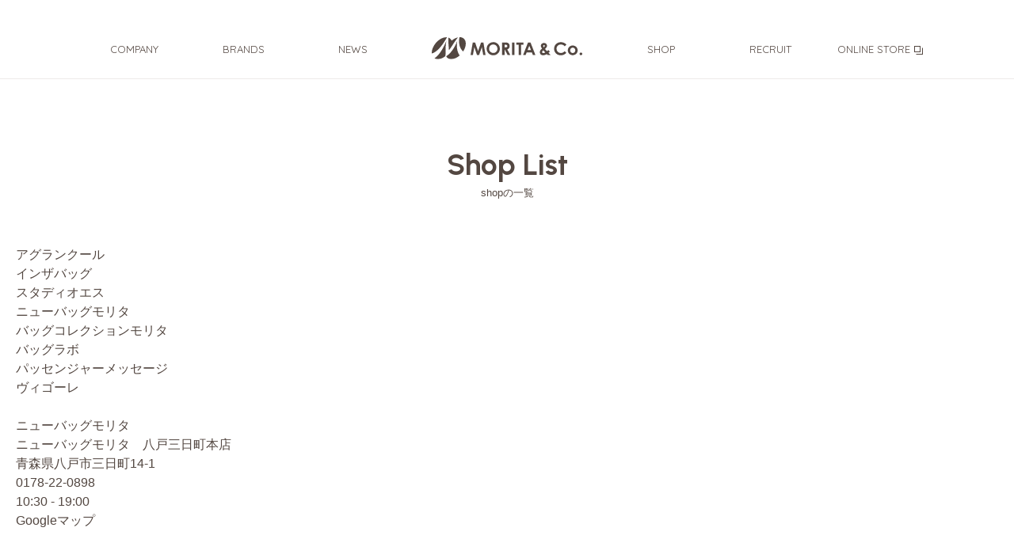

--- FILE ---
content_type: text/html; charset=UTF-8
request_url: https://e-bag-morita.com/shop_cat/newbag/
body_size: 7385
content:
<!doctype html>
<html lang="ja">
<head>
	
	<!-- Google tag (gtag.js) -->
	<script async src="https://www.googletagmanager.com/gtag/js?id=UA-66608514-1"></script>
	<script>
		window.dataLayer = window.dataLayer || [];
		function gtag(){dataLayer.push(arguments);}
		gtag('js', new Date());
		
		gtag('config', 'UA-66608514-1');
	</script>

	<meta charset="UTF-8">
	<title>株式会社 盛田｜MORITA | ショップ情報 | ニューバッグモリタ</title>
	<meta name="description" content="バックとアナタと人生。株式会社 盛田は創業以来バッグをつくり続け、バッグに関わるモノもコトも、スタッフ全員で考え、行動する「バッグをこよなく愛する者の集団」です。">
	<meta name="format-detection" content="telephone=no,address=no,email=no">
	<meta name="viewport" content="width=device-width, initial-scale=1">
	<meta https-equiv="X-UA-Compatible" content="IE=edge">
	
	<meta property="og:title" content="株式会社 盛田｜MORITA | ショップ情報 | ニューバッグモリタ">
	
		<meta property="og:type" content="article">
		
	<meta property="og:url" content="https://e-bag-morita.com">
	<meta property="og:image" content=""><!-- 1200*630 -->
	
	<link rel="canonical" href="https://e-bag-morita.com">
	<link rel="shortcut icon" href="https://e-bag-morita.com/cms/wp-content/themes/morita2022/favicon.ico">
	<link rel="apple-touch-icon" href="https://e-bag-morita.com/cms/wp-content/themes/morita2022/apple-touch-icon.png">
	<link rel="icon" type="image/png" href="https://e-bag-morita.com/cms/wp-content/themes/morita2022/android-chrome-256x256.png">

	<link rel="stylesheet" href="https://e-bag-morita.com/cms/wp-content/themes/morita2022/js/drawer/drawer.css">
	<link rel="stylesheet" href="https://e-bag-morita.com/cms/wp-content/themes/morita2022/css/destyle.css">
	<link rel="stylesheet" href="https://e-bag-morita.com/cms/wp-content/themes/morita2022/style.css">
		<link rel="stylesheet" href="https://e-bag-morita.com/cms/wp-content/themes/morita2022/css/lib.css">
	<link rel="stylesheet" href="https://e-bag-morita.com/cms/wp-content/themes/morita2022/css/page.css?20250911">
	<link rel="stylesheet" href="https://e-bag-morita.com/cms/wp-content/themes/morita2022/css/form.css">
	<link href="https://fonts.googleapis.com/icon?family=Material+Icons" rel="stylesheet">
	
	<meta name="theme-color" content="#fafafa">
	
	<link rel="preconnect" href="https://fonts.googleapis.com"> 
	<link rel="preconnect" href="https://fonts.gstatic.com" crossorigin> 
	<link href="https://fonts.googleapis.com/css2?family=Quicksand:wght@400&family=Urbanist:wght@700&display=swap" rel="stylesheet">
		
	<meta name='robots' content='max-image-preview:large' />
<link rel="alternate" type="application/rss+xml" title="株式会社 盛田｜MORITA &raquo; ニューバッグモリタ ショップ情報 のフィード" href="https://e-bag-morita.com/shop_cat/newbag/feed/" />
<script type="text/javascript">
window._wpemojiSettings = {"baseUrl":"https:\/\/s.w.org\/images\/core\/emoji\/14.0.0\/72x72\/","ext":".png","svgUrl":"https:\/\/s.w.org\/images\/core\/emoji\/14.0.0\/svg\/","svgExt":".svg","source":{"concatemoji":"https:\/\/e-bag-morita.com\/cms\/wp-includes\/js\/wp-emoji-release.min.js?ver=6.3.7"}};
/*! This file is auto-generated */
!function(i,n){var o,s,e;function c(e){try{var t={supportTests:e,timestamp:(new Date).valueOf()};sessionStorage.setItem(o,JSON.stringify(t))}catch(e){}}function p(e,t,n){e.clearRect(0,0,e.canvas.width,e.canvas.height),e.fillText(t,0,0);var t=new Uint32Array(e.getImageData(0,0,e.canvas.width,e.canvas.height).data),r=(e.clearRect(0,0,e.canvas.width,e.canvas.height),e.fillText(n,0,0),new Uint32Array(e.getImageData(0,0,e.canvas.width,e.canvas.height).data));return t.every(function(e,t){return e===r[t]})}function u(e,t,n){switch(t){case"flag":return n(e,"\ud83c\udff3\ufe0f\u200d\u26a7\ufe0f","\ud83c\udff3\ufe0f\u200b\u26a7\ufe0f")?!1:!n(e,"\ud83c\uddfa\ud83c\uddf3","\ud83c\uddfa\u200b\ud83c\uddf3")&&!n(e,"\ud83c\udff4\udb40\udc67\udb40\udc62\udb40\udc65\udb40\udc6e\udb40\udc67\udb40\udc7f","\ud83c\udff4\u200b\udb40\udc67\u200b\udb40\udc62\u200b\udb40\udc65\u200b\udb40\udc6e\u200b\udb40\udc67\u200b\udb40\udc7f");case"emoji":return!n(e,"\ud83e\udef1\ud83c\udffb\u200d\ud83e\udef2\ud83c\udfff","\ud83e\udef1\ud83c\udffb\u200b\ud83e\udef2\ud83c\udfff")}return!1}function f(e,t,n){var r="undefined"!=typeof WorkerGlobalScope&&self instanceof WorkerGlobalScope?new OffscreenCanvas(300,150):i.createElement("canvas"),a=r.getContext("2d",{willReadFrequently:!0}),o=(a.textBaseline="top",a.font="600 32px Arial",{});return e.forEach(function(e){o[e]=t(a,e,n)}),o}function t(e){var t=i.createElement("script");t.src=e,t.defer=!0,i.head.appendChild(t)}"undefined"!=typeof Promise&&(o="wpEmojiSettingsSupports",s=["flag","emoji"],n.supports={everything:!0,everythingExceptFlag:!0},e=new Promise(function(e){i.addEventListener("DOMContentLoaded",e,{once:!0})}),new Promise(function(t){var n=function(){try{var e=JSON.parse(sessionStorage.getItem(o));if("object"==typeof e&&"number"==typeof e.timestamp&&(new Date).valueOf()<e.timestamp+604800&&"object"==typeof e.supportTests)return e.supportTests}catch(e){}return null}();if(!n){if("undefined"!=typeof Worker&&"undefined"!=typeof OffscreenCanvas&&"undefined"!=typeof URL&&URL.createObjectURL&&"undefined"!=typeof Blob)try{var e="postMessage("+f.toString()+"("+[JSON.stringify(s),u.toString(),p.toString()].join(",")+"));",r=new Blob([e],{type:"text/javascript"}),a=new Worker(URL.createObjectURL(r),{name:"wpTestEmojiSupports"});return void(a.onmessage=function(e){c(n=e.data),a.terminate(),t(n)})}catch(e){}c(n=f(s,u,p))}t(n)}).then(function(e){for(var t in e)n.supports[t]=e[t],n.supports.everything=n.supports.everything&&n.supports[t],"flag"!==t&&(n.supports.everythingExceptFlag=n.supports.everythingExceptFlag&&n.supports[t]);n.supports.everythingExceptFlag=n.supports.everythingExceptFlag&&!n.supports.flag,n.DOMReady=!1,n.readyCallback=function(){n.DOMReady=!0}}).then(function(){return e}).then(function(){var e;n.supports.everything||(n.readyCallback(),(e=n.source||{}).concatemoji?t(e.concatemoji):e.wpemoji&&e.twemoji&&(t(e.twemoji),t(e.wpemoji)))}))}((window,document),window._wpemojiSettings);
</script>
<style type="text/css">
img.wp-smiley,
img.emoji {
	display: inline !important;
	border: none !important;
	box-shadow: none !important;
	height: 1em !important;
	width: 1em !important;
	margin: 0 0.07em !important;
	vertical-align: -0.1em !important;
	background: none !important;
	padding: 0 !important;
}
</style>
	<link rel='stylesheet' id='wp-block-library-css' href='https://e-bag-morita.com/cms/wp-includes/css/dist/block-library/style.min.css?ver=6.3.7' type='text/css' media='all' />
<style id='classic-theme-styles-inline-css' type='text/css'>
/*! This file is auto-generated */
.wp-block-button__link{color:#fff;background-color:#32373c;border-radius:9999px;box-shadow:none;text-decoration:none;padding:calc(.667em + 2px) calc(1.333em + 2px);font-size:1.125em}.wp-block-file__button{background:#32373c;color:#fff;text-decoration:none}
</style>
<style id='global-styles-inline-css' type='text/css'>
body{--wp--preset--color--black: #000000;--wp--preset--color--cyan-bluish-gray: #abb8c3;--wp--preset--color--white: #ffffff;--wp--preset--color--pale-pink: #f78da7;--wp--preset--color--vivid-red: #cf2e2e;--wp--preset--color--luminous-vivid-orange: #ff6900;--wp--preset--color--luminous-vivid-amber: #fcb900;--wp--preset--color--light-green-cyan: #7bdcb5;--wp--preset--color--vivid-green-cyan: #00d084;--wp--preset--color--pale-cyan-blue: #8ed1fc;--wp--preset--color--vivid-cyan-blue: #0693e3;--wp--preset--color--vivid-purple: #9b51e0;--wp--preset--gradient--vivid-cyan-blue-to-vivid-purple: linear-gradient(135deg,rgba(6,147,227,1) 0%,rgb(155,81,224) 100%);--wp--preset--gradient--light-green-cyan-to-vivid-green-cyan: linear-gradient(135deg,rgb(122,220,180) 0%,rgb(0,208,130) 100%);--wp--preset--gradient--luminous-vivid-amber-to-luminous-vivid-orange: linear-gradient(135deg,rgba(252,185,0,1) 0%,rgba(255,105,0,1) 100%);--wp--preset--gradient--luminous-vivid-orange-to-vivid-red: linear-gradient(135deg,rgba(255,105,0,1) 0%,rgb(207,46,46) 100%);--wp--preset--gradient--very-light-gray-to-cyan-bluish-gray: linear-gradient(135deg,rgb(238,238,238) 0%,rgb(169,184,195) 100%);--wp--preset--gradient--cool-to-warm-spectrum: linear-gradient(135deg,rgb(74,234,220) 0%,rgb(151,120,209) 20%,rgb(207,42,186) 40%,rgb(238,44,130) 60%,rgb(251,105,98) 80%,rgb(254,248,76) 100%);--wp--preset--gradient--blush-light-purple: linear-gradient(135deg,rgb(255,206,236) 0%,rgb(152,150,240) 100%);--wp--preset--gradient--blush-bordeaux: linear-gradient(135deg,rgb(254,205,165) 0%,rgb(254,45,45) 50%,rgb(107,0,62) 100%);--wp--preset--gradient--luminous-dusk: linear-gradient(135deg,rgb(255,203,112) 0%,rgb(199,81,192) 50%,rgb(65,88,208) 100%);--wp--preset--gradient--pale-ocean: linear-gradient(135deg,rgb(255,245,203) 0%,rgb(182,227,212) 50%,rgb(51,167,181) 100%);--wp--preset--gradient--electric-grass: linear-gradient(135deg,rgb(202,248,128) 0%,rgb(113,206,126) 100%);--wp--preset--gradient--midnight: linear-gradient(135deg,rgb(2,3,129) 0%,rgb(40,116,252) 100%);--wp--preset--font-size--small: 13px;--wp--preset--font-size--medium: 20px;--wp--preset--font-size--large: 36px;--wp--preset--font-size--x-large: 42px;--wp--preset--spacing--20: 0.44rem;--wp--preset--spacing--30: 0.67rem;--wp--preset--spacing--40: 1rem;--wp--preset--spacing--50: 1.5rem;--wp--preset--spacing--60: 2.25rem;--wp--preset--spacing--70: 3.38rem;--wp--preset--spacing--80: 5.06rem;--wp--preset--shadow--natural: 6px 6px 9px rgba(0, 0, 0, 0.2);--wp--preset--shadow--deep: 12px 12px 50px rgba(0, 0, 0, 0.4);--wp--preset--shadow--sharp: 6px 6px 0px rgba(0, 0, 0, 0.2);--wp--preset--shadow--outlined: 6px 6px 0px -3px rgba(255, 255, 255, 1), 6px 6px rgba(0, 0, 0, 1);--wp--preset--shadow--crisp: 6px 6px 0px rgba(0, 0, 0, 1);}:where(.is-layout-flex){gap: 0.5em;}:where(.is-layout-grid){gap: 0.5em;}body .is-layout-flow > .alignleft{float: left;margin-inline-start: 0;margin-inline-end: 2em;}body .is-layout-flow > .alignright{float: right;margin-inline-start: 2em;margin-inline-end: 0;}body .is-layout-flow > .aligncenter{margin-left: auto !important;margin-right: auto !important;}body .is-layout-constrained > .alignleft{float: left;margin-inline-start: 0;margin-inline-end: 2em;}body .is-layout-constrained > .alignright{float: right;margin-inline-start: 2em;margin-inline-end: 0;}body .is-layout-constrained > .aligncenter{margin-left: auto !important;margin-right: auto !important;}body .is-layout-constrained > :where(:not(.alignleft):not(.alignright):not(.alignfull)){max-width: var(--wp--style--global--content-size);margin-left: auto !important;margin-right: auto !important;}body .is-layout-constrained > .alignwide{max-width: var(--wp--style--global--wide-size);}body .is-layout-flex{display: flex;}body .is-layout-flex{flex-wrap: wrap;align-items: center;}body .is-layout-flex > *{margin: 0;}body .is-layout-grid{display: grid;}body .is-layout-grid > *{margin: 0;}:where(.wp-block-columns.is-layout-flex){gap: 2em;}:where(.wp-block-columns.is-layout-grid){gap: 2em;}:where(.wp-block-post-template.is-layout-flex){gap: 1.25em;}:where(.wp-block-post-template.is-layout-grid){gap: 1.25em;}.has-black-color{color: var(--wp--preset--color--black) !important;}.has-cyan-bluish-gray-color{color: var(--wp--preset--color--cyan-bluish-gray) !important;}.has-white-color{color: var(--wp--preset--color--white) !important;}.has-pale-pink-color{color: var(--wp--preset--color--pale-pink) !important;}.has-vivid-red-color{color: var(--wp--preset--color--vivid-red) !important;}.has-luminous-vivid-orange-color{color: var(--wp--preset--color--luminous-vivid-orange) !important;}.has-luminous-vivid-amber-color{color: var(--wp--preset--color--luminous-vivid-amber) !important;}.has-light-green-cyan-color{color: var(--wp--preset--color--light-green-cyan) !important;}.has-vivid-green-cyan-color{color: var(--wp--preset--color--vivid-green-cyan) !important;}.has-pale-cyan-blue-color{color: var(--wp--preset--color--pale-cyan-blue) !important;}.has-vivid-cyan-blue-color{color: var(--wp--preset--color--vivid-cyan-blue) !important;}.has-vivid-purple-color{color: var(--wp--preset--color--vivid-purple) !important;}.has-black-background-color{background-color: var(--wp--preset--color--black) !important;}.has-cyan-bluish-gray-background-color{background-color: var(--wp--preset--color--cyan-bluish-gray) !important;}.has-white-background-color{background-color: var(--wp--preset--color--white) !important;}.has-pale-pink-background-color{background-color: var(--wp--preset--color--pale-pink) !important;}.has-vivid-red-background-color{background-color: var(--wp--preset--color--vivid-red) !important;}.has-luminous-vivid-orange-background-color{background-color: var(--wp--preset--color--luminous-vivid-orange) !important;}.has-luminous-vivid-amber-background-color{background-color: var(--wp--preset--color--luminous-vivid-amber) !important;}.has-light-green-cyan-background-color{background-color: var(--wp--preset--color--light-green-cyan) !important;}.has-vivid-green-cyan-background-color{background-color: var(--wp--preset--color--vivid-green-cyan) !important;}.has-pale-cyan-blue-background-color{background-color: var(--wp--preset--color--pale-cyan-blue) !important;}.has-vivid-cyan-blue-background-color{background-color: var(--wp--preset--color--vivid-cyan-blue) !important;}.has-vivid-purple-background-color{background-color: var(--wp--preset--color--vivid-purple) !important;}.has-black-border-color{border-color: var(--wp--preset--color--black) !important;}.has-cyan-bluish-gray-border-color{border-color: var(--wp--preset--color--cyan-bluish-gray) !important;}.has-white-border-color{border-color: var(--wp--preset--color--white) !important;}.has-pale-pink-border-color{border-color: var(--wp--preset--color--pale-pink) !important;}.has-vivid-red-border-color{border-color: var(--wp--preset--color--vivid-red) !important;}.has-luminous-vivid-orange-border-color{border-color: var(--wp--preset--color--luminous-vivid-orange) !important;}.has-luminous-vivid-amber-border-color{border-color: var(--wp--preset--color--luminous-vivid-amber) !important;}.has-light-green-cyan-border-color{border-color: var(--wp--preset--color--light-green-cyan) !important;}.has-vivid-green-cyan-border-color{border-color: var(--wp--preset--color--vivid-green-cyan) !important;}.has-pale-cyan-blue-border-color{border-color: var(--wp--preset--color--pale-cyan-blue) !important;}.has-vivid-cyan-blue-border-color{border-color: var(--wp--preset--color--vivid-cyan-blue) !important;}.has-vivid-purple-border-color{border-color: var(--wp--preset--color--vivid-purple) !important;}.has-vivid-cyan-blue-to-vivid-purple-gradient-background{background: var(--wp--preset--gradient--vivid-cyan-blue-to-vivid-purple) !important;}.has-light-green-cyan-to-vivid-green-cyan-gradient-background{background: var(--wp--preset--gradient--light-green-cyan-to-vivid-green-cyan) !important;}.has-luminous-vivid-amber-to-luminous-vivid-orange-gradient-background{background: var(--wp--preset--gradient--luminous-vivid-amber-to-luminous-vivid-orange) !important;}.has-luminous-vivid-orange-to-vivid-red-gradient-background{background: var(--wp--preset--gradient--luminous-vivid-orange-to-vivid-red) !important;}.has-very-light-gray-to-cyan-bluish-gray-gradient-background{background: var(--wp--preset--gradient--very-light-gray-to-cyan-bluish-gray) !important;}.has-cool-to-warm-spectrum-gradient-background{background: var(--wp--preset--gradient--cool-to-warm-spectrum) !important;}.has-blush-light-purple-gradient-background{background: var(--wp--preset--gradient--blush-light-purple) !important;}.has-blush-bordeaux-gradient-background{background: var(--wp--preset--gradient--blush-bordeaux) !important;}.has-luminous-dusk-gradient-background{background: var(--wp--preset--gradient--luminous-dusk) !important;}.has-pale-ocean-gradient-background{background: var(--wp--preset--gradient--pale-ocean) !important;}.has-electric-grass-gradient-background{background: var(--wp--preset--gradient--electric-grass) !important;}.has-midnight-gradient-background{background: var(--wp--preset--gradient--midnight) !important;}.has-small-font-size{font-size: var(--wp--preset--font-size--small) !important;}.has-medium-font-size{font-size: var(--wp--preset--font-size--medium) !important;}.has-large-font-size{font-size: var(--wp--preset--font-size--large) !important;}.has-x-large-font-size{font-size: var(--wp--preset--font-size--x-large) !important;}
.wp-block-navigation a:where(:not(.wp-element-button)){color: inherit;}
:where(.wp-block-post-template.is-layout-flex){gap: 1.25em;}:where(.wp-block-post-template.is-layout-grid){gap: 1.25em;}
:where(.wp-block-columns.is-layout-flex){gap: 2em;}:where(.wp-block-columns.is-layout-grid){gap: 2em;}
.wp-block-pullquote{font-size: 1.5em;line-height: 1.6;}
</style>
<link rel='stylesheet' id='contact-form-7-css' href='https://e-bag-morita.com/cms/wp-content/plugins/contact-form-7/includes/css/styles.css?ver=5.9.8' type='text/css' media='all' />
<link rel='stylesheet' id='slb_core-css' href='https://e-bag-morita.com/cms/wp-content/plugins/simple-lightbox/client/css/app.css?ver=2.9.4' type='text/css' media='all' />
<link rel="https://api.w.org/" href="https://e-bag-morita.com/wp-json/" /><link rel="alternate" type="application/json" href="https://e-bag-morita.com/wp-json/wp/v2/shop_cat/16" /><link rel="EditURI" type="application/rsd+xml" title="RSD" href="https://e-bag-morita.com/cms/xmlrpc.php?rsd" />
<meta name="generator" content="WordPress 6.3.7" />
</head>
<body class="archive tax-shop_cat term-newbag term-16 drawer drawer--right">
	
	<header class="site-header">
	<h1 class="site-id"><a href="https://e-bag-morita.com/"><img src="https://e-bag-morita.com/cms/wp-content/themes/morita2022/image/common/site-id.svg" alt="株式会社 盛田"/></a></h1>
	<button type="button" class="drawer-toggle drawer-hamburger sp">
		<span class="sr-only">toggle navigation</span>
		<span class="drawer-hamburger-icon"></span>
	</button>
	<nav class="drawer-nav g-nav" role="navigation">
		<ul class="drawer-menu">
			<li><a href="https://e-bag-morita.com/company/">COMPANY</a></li>
			<li><a href="https://e-bag-morita.com/brands/">BRANDS</a></li>
			<li><a href="https://e-bag-morita.com/news/">NEWS</a></li>
			<li><a href="https://e-bag-morita.com/shops/">SHOP</a></li>
			<li><a href="https://e-bag-morita.com/recruit/">RECRUIT</a></li>
			<li><a href="https://www.morita-co.jp/" target="_blank">ONLINE STORE<img src="https://e-bag-morita.com/cms/wp-content/themes/morita2022/image/common/nav_link-os-icon.svg" alt=""/></a></li>
		</ul>
	</nav>
	</header>
	
	<main>
<div class="container">	
<div class="pw">
	<div class="page-title">shopの一覧<span>Shop List</span></div>
	
	<div class="shop-container">
		<ul class="shop-list">

				<li><a href="https://e-bag-morita.com/shop_cat/agc/">アグランクール</a></li><li><a href="https://e-bag-morita.com/shop_cat/inthebag/">インザバッグ</a></li><li><a href="https://e-bag-morita.com/shop_cat/studios/">スタディオエス</a></li><li><a href="https://e-bag-morita.com/shop_cat/newbag/">ニューバッグモリタ</a></li><li><a href="https://e-bag-morita.com/shop_cat/bagcollection/">バッグコレクションモリタ</a></li><li><a href="https://e-bag-morita.com/shop_cat/baglab/">バッグラボ</a></li><li><a href="https://e-bag-morita.com/shop_cat/passenger/">パッセンジャーメッセージ</a></li><li><a href="https://e-bag-morita.com/shop_cat/vigore/">ヴィゴーレ</a></li>
					</ul>
		<br>
		<ul>
			<li class="shop-block">

					<div class="text">
						<div class="tag cat">
							ニューバッグモリタ						</div>
						
						<h3 class="title">ニューバッグモリタ　八戸三日町本店</h3>
						<div class="shop-cat">青森県八戸市三日町14-1</div>
						<div class="shop-cat">0178-22-0898</div>
						<div class="shop-cat">10:30 - 19:00</div>
						<div class="shop-cat"><a href="https://goo.gl/maps/FsWwBJ7UjFGj5jv58" target="_blank">Googleマップ</a></div>
					</div>

			</li>
			<br>
					</ul>
	</div>

</div>
</div>


	</main>
	
<footer>
	<div class="inner">
		<div class="footer-nav">
			<nav>
				<ul>
					<li><a href="https://e-bag-morita.com/news/">NEWS</a></li>
					<li><a href="https://e-bag-morita.com/pickup/">PICK UP</a></li>
					<li><a href="https://e-bag-morita.com/brands/">BRANDS</a></li>
					<li><a href="https://e-bag-morita.com/shops/">SHOP</a></li>
				</ul>
				<ul>
					<li><a href="https://e-bag-morita.com/company/">COMPANY</a></li>
					<li><a href="https://e-bag-morita.com/recruit/">RECRUIT</a></li>
					<li><a href="https://e-bag-morita.com/contact/">CONTACT</a></li>
					<li><a href="https://www.morita-co.jp/" target="_blank">ONLINE STORE<img src="https://e-bag-morita.com/cms/wp-content/themes/morita2022/image/common/nav_link-os-icon.svg" alt=""/></a></li>
				</ul>
			</nav>
		</div>
		<div class="footer-sns">
			<ul>
				<li>
					<a href="https://www.instagram.com/morita_co/" target="_blank">
						<img src="https://e-bag-morita.com/cms/wp-content/themes/morita2022/image/common/icon-instagram-38-38.svg" alt="株式会社 盛田 公式インスタグラム"/>
					</a>
				</li>
			</ul>
		</div>
		<div class="footer-id"><a href="https://e-bag-morita.com/"><img src="https://e-bag-morita.com/cms/wp-content/themes/morita2022/image/common/site-id.svg" alt="株式会社 盛田"/></a></div>
	</div>
	
	<ul class="footer-utl">
		<!--<li><a href="#">サイトポリシー</a></li>-->
		<li><a href="https://e-bag-morita.com/privacypolicy/">プライバシーポリシー</a></li>
		<li><a href="https://e-bag-morita.com/contact/">お問い合わせ</a></li>
	</ul>
	<div class="copyright">Copyright &copy; <span id="view_time"></span> Morita Co.,Ltd. All Rights Reserved.</div>
</footer>
	
<!-- scripts -->
<script src="https://ajax.googleapis.com/ajax/libs/jquery/3.5.1/jquery.min.js"></script>

<!-- drawer -->
<script src="https://e-bag-morita.com/cms/wp-content/themes/morita2022/js/drawer/iscroll.min.js"></script>
<script src="https://e-bag-morita.com/cms/wp-content/themes/morita2022/js/drawer/drawer.min.js"></script>

<!-- アコーディオン・トグル -->
<script>
	$('.toggle_switch').on('click',function(){
		$(this).toggleClass('open');
		$(this).next('.toggle_contents').slideToggle();
	});
</script>

<!-- common -->
<script src="https://e-bag-morita.com/cms/wp-content/themes/morita2022/js/common.js"></script>


<script type='text/javascript' src='https://e-bag-morita.com/cms/wp-includes/js/dist/vendor/wp-polyfill-inert.min.js?ver=3.1.2' id='wp-polyfill-inert-js'></script>
<script type='text/javascript' src='https://e-bag-morita.com/cms/wp-includes/js/dist/vendor/regenerator-runtime.min.js?ver=0.13.11' id='regenerator-runtime-js'></script>
<script type='text/javascript' src='https://e-bag-morita.com/cms/wp-includes/js/dist/vendor/wp-polyfill.min.js?ver=3.15.0' id='wp-polyfill-js'></script>
<script type='text/javascript' src='https://e-bag-morita.com/cms/wp-includes/js/dist/hooks.min.js?ver=c6aec9a8d4e5a5d543a1' id='wp-hooks-js'></script>
<script type='text/javascript' src='https://e-bag-morita.com/cms/wp-includes/js/dist/i18n.min.js?ver=7701b0c3857f914212ef' id='wp-i18n-js'></script>
<script id="wp-i18n-js-after" type="text/javascript">
wp.i18n.setLocaleData( { 'text direction\u0004ltr': [ 'ltr' ] } );
</script>
<script type='text/javascript' src='https://e-bag-morita.com/cms/wp-content/plugins/contact-form-7/includes/swv/js/index.js?ver=5.9.8' id='swv-js'></script>
<script type='text/javascript' id='contact-form-7-js-extra'>
/* <![CDATA[ */
var wpcf7 = {"api":{"root":"https:\/\/e-bag-morita.com\/wp-json\/","namespace":"contact-form-7\/v1"}};
/* ]]> */
</script>
<script type='text/javascript' id='contact-form-7-js-translations'>
( function( domain, translations ) {
	var localeData = translations.locale_data[ domain ] || translations.locale_data.messages;
	localeData[""].domain = domain;
	wp.i18n.setLocaleData( localeData, domain );
} )( "contact-form-7", {"translation-revision-date":"2024-07-17 08:16:16+0000","generator":"GlotPress\/4.0.1","domain":"messages","locale_data":{"messages":{"":{"domain":"messages","plural-forms":"nplurals=1; plural=0;","lang":"ja_JP"},"This contact form is placed in the wrong place.":["\u3053\u306e\u30b3\u30f3\u30bf\u30af\u30c8\u30d5\u30a9\u30fc\u30e0\u306f\u9593\u9055\u3063\u305f\u4f4d\u7f6e\u306b\u7f6e\u304b\u308c\u3066\u3044\u307e\u3059\u3002"],"Error:":["\u30a8\u30e9\u30fc:"]}},"comment":{"reference":"includes\/js\/index.js"}} );
</script>
<script type='text/javascript' src='https://e-bag-morita.com/cms/wp-content/plugins/contact-form-7/includes/js/index.js?ver=5.9.8' id='contact-form-7-js'></script>
<script type='text/javascript' src='https://www.google.com/recaptcha/api.js?render=6Ldg1nEjAAAAAKHaEGODNbPfMsznkryRjaG9oOYH&#038;ver=3.0' id='google-recaptcha-js'></script>
<script type='text/javascript' id='wpcf7-recaptcha-js-extra'>
/* <![CDATA[ */
var wpcf7_recaptcha = {"sitekey":"6Ldg1nEjAAAAAKHaEGODNbPfMsznkryRjaG9oOYH","actions":{"homepage":"homepage","contactform":"contactform"}};
/* ]]> */
</script>
<script type='text/javascript' src='https://e-bag-morita.com/cms/wp-content/plugins/contact-form-7/modules/recaptcha/index.js?ver=5.9.8' id='wpcf7-recaptcha-js'></script>
<script type="text/javascript" id="slb_context">/* <![CDATA[ */if ( !!window.jQuery ) {(function($){$(document).ready(function(){if ( !!window.SLB ) { {$.extend(SLB, {"context":["public","user_guest"]});} }})})(jQuery);}/* ]]> */</script>
</body>
</html><!-- WP Fastest Cache file was created in 0.051 seconds, on 2025年12月17日 @ 6:29 AM --><!-- via php -->

--- FILE ---
content_type: text/html; charset=utf-8
request_url: https://www.google.com/recaptcha/api2/anchor?ar=1&k=6Ldg1nEjAAAAAKHaEGODNbPfMsznkryRjaG9oOYH&co=aHR0cHM6Ly9lLWJhZy1tb3JpdGEuY29tOjQ0Mw..&hl=en&v=N67nZn4AqZkNcbeMu4prBgzg&size=invisible&anchor-ms=20000&execute-ms=30000&cb=eguhmdp1vuj8
body_size: 48518
content:
<!DOCTYPE HTML><html dir="ltr" lang="en"><head><meta http-equiv="Content-Type" content="text/html; charset=UTF-8">
<meta http-equiv="X-UA-Compatible" content="IE=edge">
<title>reCAPTCHA</title>
<style type="text/css">
/* cyrillic-ext */
@font-face {
  font-family: 'Roboto';
  font-style: normal;
  font-weight: 400;
  font-stretch: 100%;
  src: url(//fonts.gstatic.com/s/roboto/v48/KFO7CnqEu92Fr1ME7kSn66aGLdTylUAMa3GUBHMdazTgWw.woff2) format('woff2');
  unicode-range: U+0460-052F, U+1C80-1C8A, U+20B4, U+2DE0-2DFF, U+A640-A69F, U+FE2E-FE2F;
}
/* cyrillic */
@font-face {
  font-family: 'Roboto';
  font-style: normal;
  font-weight: 400;
  font-stretch: 100%;
  src: url(//fonts.gstatic.com/s/roboto/v48/KFO7CnqEu92Fr1ME7kSn66aGLdTylUAMa3iUBHMdazTgWw.woff2) format('woff2');
  unicode-range: U+0301, U+0400-045F, U+0490-0491, U+04B0-04B1, U+2116;
}
/* greek-ext */
@font-face {
  font-family: 'Roboto';
  font-style: normal;
  font-weight: 400;
  font-stretch: 100%;
  src: url(//fonts.gstatic.com/s/roboto/v48/KFO7CnqEu92Fr1ME7kSn66aGLdTylUAMa3CUBHMdazTgWw.woff2) format('woff2');
  unicode-range: U+1F00-1FFF;
}
/* greek */
@font-face {
  font-family: 'Roboto';
  font-style: normal;
  font-weight: 400;
  font-stretch: 100%;
  src: url(//fonts.gstatic.com/s/roboto/v48/KFO7CnqEu92Fr1ME7kSn66aGLdTylUAMa3-UBHMdazTgWw.woff2) format('woff2');
  unicode-range: U+0370-0377, U+037A-037F, U+0384-038A, U+038C, U+038E-03A1, U+03A3-03FF;
}
/* math */
@font-face {
  font-family: 'Roboto';
  font-style: normal;
  font-weight: 400;
  font-stretch: 100%;
  src: url(//fonts.gstatic.com/s/roboto/v48/KFO7CnqEu92Fr1ME7kSn66aGLdTylUAMawCUBHMdazTgWw.woff2) format('woff2');
  unicode-range: U+0302-0303, U+0305, U+0307-0308, U+0310, U+0312, U+0315, U+031A, U+0326-0327, U+032C, U+032F-0330, U+0332-0333, U+0338, U+033A, U+0346, U+034D, U+0391-03A1, U+03A3-03A9, U+03B1-03C9, U+03D1, U+03D5-03D6, U+03F0-03F1, U+03F4-03F5, U+2016-2017, U+2034-2038, U+203C, U+2040, U+2043, U+2047, U+2050, U+2057, U+205F, U+2070-2071, U+2074-208E, U+2090-209C, U+20D0-20DC, U+20E1, U+20E5-20EF, U+2100-2112, U+2114-2115, U+2117-2121, U+2123-214F, U+2190, U+2192, U+2194-21AE, U+21B0-21E5, U+21F1-21F2, U+21F4-2211, U+2213-2214, U+2216-22FF, U+2308-230B, U+2310, U+2319, U+231C-2321, U+2336-237A, U+237C, U+2395, U+239B-23B7, U+23D0, U+23DC-23E1, U+2474-2475, U+25AF, U+25B3, U+25B7, U+25BD, U+25C1, U+25CA, U+25CC, U+25FB, U+266D-266F, U+27C0-27FF, U+2900-2AFF, U+2B0E-2B11, U+2B30-2B4C, U+2BFE, U+3030, U+FF5B, U+FF5D, U+1D400-1D7FF, U+1EE00-1EEFF;
}
/* symbols */
@font-face {
  font-family: 'Roboto';
  font-style: normal;
  font-weight: 400;
  font-stretch: 100%;
  src: url(//fonts.gstatic.com/s/roboto/v48/KFO7CnqEu92Fr1ME7kSn66aGLdTylUAMaxKUBHMdazTgWw.woff2) format('woff2');
  unicode-range: U+0001-000C, U+000E-001F, U+007F-009F, U+20DD-20E0, U+20E2-20E4, U+2150-218F, U+2190, U+2192, U+2194-2199, U+21AF, U+21E6-21F0, U+21F3, U+2218-2219, U+2299, U+22C4-22C6, U+2300-243F, U+2440-244A, U+2460-24FF, U+25A0-27BF, U+2800-28FF, U+2921-2922, U+2981, U+29BF, U+29EB, U+2B00-2BFF, U+4DC0-4DFF, U+FFF9-FFFB, U+10140-1018E, U+10190-1019C, U+101A0, U+101D0-101FD, U+102E0-102FB, U+10E60-10E7E, U+1D2C0-1D2D3, U+1D2E0-1D37F, U+1F000-1F0FF, U+1F100-1F1AD, U+1F1E6-1F1FF, U+1F30D-1F30F, U+1F315, U+1F31C, U+1F31E, U+1F320-1F32C, U+1F336, U+1F378, U+1F37D, U+1F382, U+1F393-1F39F, U+1F3A7-1F3A8, U+1F3AC-1F3AF, U+1F3C2, U+1F3C4-1F3C6, U+1F3CA-1F3CE, U+1F3D4-1F3E0, U+1F3ED, U+1F3F1-1F3F3, U+1F3F5-1F3F7, U+1F408, U+1F415, U+1F41F, U+1F426, U+1F43F, U+1F441-1F442, U+1F444, U+1F446-1F449, U+1F44C-1F44E, U+1F453, U+1F46A, U+1F47D, U+1F4A3, U+1F4B0, U+1F4B3, U+1F4B9, U+1F4BB, U+1F4BF, U+1F4C8-1F4CB, U+1F4D6, U+1F4DA, U+1F4DF, U+1F4E3-1F4E6, U+1F4EA-1F4ED, U+1F4F7, U+1F4F9-1F4FB, U+1F4FD-1F4FE, U+1F503, U+1F507-1F50B, U+1F50D, U+1F512-1F513, U+1F53E-1F54A, U+1F54F-1F5FA, U+1F610, U+1F650-1F67F, U+1F687, U+1F68D, U+1F691, U+1F694, U+1F698, U+1F6AD, U+1F6B2, U+1F6B9-1F6BA, U+1F6BC, U+1F6C6-1F6CF, U+1F6D3-1F6D7, U+1F6E0-1F6EA, U+1F6F0-1F6F3, U+1F6F7-1F6FC, U+1F700-1F7FF, U+1F800-1F80B, U+1F810-1F847, U+1F850-1F859, U+1F860-1F887, U+1F890-1F8AD, U+1F8B0-1F8BB, U+1F8C0-1F8C1, U+1F900-1F90B, U+1F93B, U+1F946, U+1F984, U+1F996, U+1F9E9, U+1FA00-1FA6F, U+1FA70-1FA7C, U+1FA80-1FA89, U+1FA8F-1FAC6, U+1FACE-1FADC, U+1FADF-1FAE9, U+1FAF0-1FAF8, U+1FB00-1FBFF;
}
/* vietnamese */
@font-face {
  font-family: 'Roboto';
  font-style: normal;
  font-weight: 400;
  font-stretch: 100%;
  src: url(//fonts.gstatic.com/s/roboto/v48/KFO7CnqEu92Fr1ME7kSn66aGLdTylUAMa3OUBHMdazTgWw.woff2) format('woff2');
  unicode-range: U+0102-0103, U+0110-0111, U+0128-0129, U+0168-0169, U+01A0-01A1, U+01AF-01B0, U+0300-0301, U+0303-0304, U+0308-0309, U+0323, U+0329, U+1EA0-1EF9, U+20AB;
}
/* latin-ext */
@font-face {
  font-family: 'Roboto';
  font-style: normal;
  font-weight: 400;
  font-stretch: 100%;
  src: url(//fonts.gstatic.com/s/roboto/v48/KFO7CnqEu92Fr1ME7kSn66aGLdTylUAMa3KUBHMdazTgWw.woff2) format('woff2');
  unicode-range: U+0100-02BA, U+02BD-02C5, U+02C7-02CC, U+02CE-02D7, U+02DD-02FF, U+0304, U+0308, U+0329, U+1D00-1DBF, U+1E00-1E9F, U+1EF2-1EFF, U+2020, U+20A0-20AB, U+20AD-20C0, U+2113, U+2C60-2C7F, U+A720-A7FF;
}
/* latin */
@font-face {
  font-family: 'Roboto';
  font-style: normal;
  font-weight: 400;
  font-stretch: 100%;
  src: url(//fonts.gstatic.com/s/roboto/v48/KFO7CnqEu92Fr1ME7kSn66aGLdTylUAMa3yUBHMdazQ.woff2) format('woff2');
  unicode-range: U+0000-00FF, U+0131, U+0152-0153, U+02BB-02BC, U+02C6, U+02DA, U+02DC, U+0304, U+0308, U+0329, U+2000-206F, U+20AC, U+2122, U+2191, U+2193, U+2212, U+2215, U+FEFF, U+FFFD;
}
/* cyrillic-ext */
@font-face {
  font-family: 'Roboto';
  font-style: normal;
  font-weight: 500;
  font-stretch: 100%;
  src: url(//fonts.gstatic.com/s/roboto/v48/KFO7CnqEu92Fr1ME7kSn66aGLdTylUAMa3GUBHMdazTgWw.woff2) format('woff2');
  unicode-range: U+0460-052F, U+1C80-1C8A, U+20B4, U+2DE0-2DFF, U+A640-A69F, U+FE2E-FE2F;
}
/* cyrillic */
@font-face {
  font-family: 'Roboto';
  font-style: normal;
  font-weight: 500;
  font-stretch: 100%;
  src: url(//fonts.gstatic.com/s/roboto/v48/KFO7CnqEu92Fr1ME7kSn66aGLdTylUAMa3iUBHMdazTgWw.woff2) format('woff2');
  unicode-range: U+0301, U+0400-045F, U+0490-0491, U+04B0-04B1, U+2116;
}
/* greek-ext */
@font-face {
  font-family: 'Roboto';
  font-style: normal;
  font-weight: 500;
  font-stretch: 100%;
  src: url(//fonts.gstatic.com/s/roboto/v48/KFO7CnqEu92Fr1ME7kSn66aGLdTylUAMa3CUBHMdazTgWw.woff2) format('woff2');
  unicode-range: U+1F00-1FFF;
}
/* greek */
@font-face {
  font-family: 'Roboto';
  font-style: normal;
  font-weight: 500;
  font-stretch: 100%;
  src: url(//fonts.gstatic.com/s/roboto/v48/KFO7CnqEu92Fr1ME7kSn66aGLdTylUAMa3-UBHMdazTgWw.woff2) format('woff2');
  unicode-range: U+0370-0377, U+037A-037F, U+0384-038A, U+038C, U+038E-03A1, U+03A3-03FF;
}
/* math */
@font-face {
  font-family: 'Roboto';
  font-style: normal;
  font-weight: 500;
  font-stretch: 100%;
  src: url(//fonts.gstatic.com/s/roboto/v48/KFO7CnqEu92Fr1ME7kSn66aGLdTylUAMawCUBHMdazTgWw.woff2) format('woff2');
  unicode-range: U+0302-0303, U+0305, U+0307-0308, U+0310, U+0312, U+0315, U+031A, U+0326-0327, U+032C, U+032F-0330, U+0332-0333, U+0338, U+033A, U+0346, U+034D, U+0391-03A1, U+03A3-03A9, U+03B1-03C9, U+03D1, U+03D5-03D6, U+03F0-03F1, U+03F4-03F5, U+2016-2017, U+2034-2038, U+203C, U+2040, U+2043, U+2047, U+2050, U+2057, U+205F, U+2070-2071, U+2074-208E, U+2090-209C, U+20D0-20DC, U+20E1, U+20E5-20EF, U+2100-2112, U+2114-2115, U+2117-2121, U+2123-214F, U+2190, U+2192, U+2194-21AE, U+21B0-21E5, U+21F1-21F2, U+21F4-2211, U+2213-2214, U+2216-22FF, U+2308-230B, U+2310, U+2319, U+231C-2321, U+2336-237A, U+237C, U+2395, U+239B-23B7, U+23D0, U+23DC-23E1, U+2474-2475, U+25AF, U+25B3, U+25B7, U+25BD, U+25C1, U+25CA, U+25CC, U+25FB, U+266D-266F, U+27C0-27FF, U+2900-2AFF, U+2B0E-2B11, U+2B30-2B4C, U+2BFE, U+3030, U+FF5B, U+FF5D, U+1D400-1D7FF, U+1EE00-1EEFF;
}
/* symbols */
@font-face {
  font-family: 'Roboto';
  font-style: normal;
  font-weight: 500;
  font-stretch: 100%;
  src: url(//fonts.gstatic.com/s/roboto/v48/KFO7CnqEu92Fr1ME7kSn66aGLdTylUAMaxKUBHMdazTgWw.woff2) format('woff2');
  unicode-range: U+0001-000C, U+000E-001F, U+007F-009F, U+20DD-20E0, U+20E2-20E4, U+2150-218F, U+2190, U+2192, U+2194-2199, U+21AF, U+21E6-21F0, U+21F3, U+2218-2219, U+2299, U+22C4-22C6, U+2300-243F, U+2440-244A, U+2460-24FF, U+25A0-27BF, U+2800-28FF, U+2921-2922, U+2981, U+29BF, U+29EB, U+2B00-2BFF, U+4DC0-4DFF, U+FFF9-FFFB, U+10140-1018E, U+10190-1019C, U+101A0, U+101D0-101FD, U+102E0-102FB, U+10E60-10E7E, U+1D2C0-1D2D3, U+1D2E0-1D37F, U+1F000-1F0FF, U+1F100-1F1AD, U+1F1E6-1F1FF, U+1F30D-1F30F, U+1F315, U+1F31C, U+1F31E, U+1F320-1F32C, U+1F336, U+1F378, U+1F37D, U+1F382, U+1F393-1F39F, U+1F3A7-1F3A8, U+1F3AC-1F3AF, U+1F3C2, U+1F3C4-1F3C6, U+1F3CA-1F3CE, U+1F3D4-1F3E0, U+1F3ED, U+1F3F1-1F3F3, U+1F3F5-1F3F7, U+1F408, U+1F415, U+1F41F, U+1F426, U+1F43F, U+1F441-1F442, U+1F444, U+1F446-1F449, U+1F44C-1F44E, U+1F453, U+1F46A, U+1F47D, U+1F4A3, U+1F4B0, U+1F4B3, U+1F4B9, U+1F4BB, U+1F4BF, U+1F4C8-1F4CB, U+1F4D6, U+1F4DA, U+1F4DF, U+1F4E3-1F4E6, U+1F4EA-1F4ED, U+1F4F7, U+1F4F9-1F4FB, U+1F4FD-1F4FE, U+1F503, U+1F507-1F50B, U+1F50D, U+1F512-1F513, U+1F53E-1F54A, U+1F54F-1F5FA, U+1F610, U+1F650-1F67F, U+1F687, U+1F68D, U+1F691, U+1F694, U+1F698, U+1F6AD, U+1F6B2, U+1F6B9-1F6BA, U+1F6BC, U+1F6C6-1F6CF, U+1F6D3-1F6D7, U+1F6E0-1F6EA, U+1F6F0-1F6F3, U+1F6F7-1F6FC, U+1F700-1F7FF, U+1F800-1F80B, U+1F810-1F847, U+1F850-1F859, U+1F860-1F887, U+1F890-1F8AD, U+1F8B0-1F8BB, U+1F8C0-1F8C1, U+1F900-1F90B, U+1F93B, U+1F946, U+1F984, U+1F996, U+1F9E9, U+1FA00-1FA6F, U+1FA70-1FA7C, U+1FA80-1FA89, U+1FA8F-1FAC6, U+1FACE-1FADC, U+1FADF-1FAE9, U+1FAF0-1FAF8, U+1FB00-1FBFF;
}
/* vietnamese */
@font-face {
  font-family: 'Roboto';
  font-style: normal;
  font-weight: 500;
  font-stretch: 100%;
  src: url(//fonts.gstatic.com/s/roboto/v48/KFO7CnqEu92Fr1ME7kSn66aGLdTylUAMa3OUBHMdazTgWw.woff2) format('woff2');
  unicode-range: U+0102-0103, U+0110-0111, U+0128-0129, U+0168-0169, U+01A0-01A1, U+01AF-01B0, U+0300-0301, U+0303-0304, U+0308-0309, U+0323, U+0329, U+1EA0-1EF9, U+20AB;
}
/* latin-ext */
@font-face {
  font-family: 'Roboto';
  font-style: normal;
  font-weight: 500;
  font-stretch: 100%;
  src: url(//fonts.gstatic.com/s/roboto/v48/KFO7CnqEu92Fr1ME7kSn66aGLdTylUAMa3KUBHMdazTgWw.woff2) format('woff2');
  unicode-range: U+0100-02BA, U+02BD-02C5, U+02C7-02CC, U+02CE-02D7, U+02DD-02FF, U+0304, U+0308, U+0329, U+1D00-1DBF, U+1E00-1E9F, U+1EF2-1EFF, U+2020, U+20A0-20AB, U+20AD-20C0, U+2113, U+2C60-2C7F, U+A720-A7FF;
}
/* latin */
@font-face {
  font-family: 'Roboto';
  font-style: normal;
  font-weight: 500;
  font-stretch: 100%;
  src: url(//fonts.gstatic.com/s/roboto/v48/KFO7CnqEu92Fr1ME7kSn66aGLdTylUAMa3yUBHMdazQ.woff2) format('woff2');
  unicode-range: U+0000-00FF, U+0131, U+0152-0153, U+02BB-02BC, U+02C6, U+02DA, U+02DC, U+0304, U+0308, U+0329, U+2000-206F, U+20AC, U+2122, U+2191, U+2193, U+2212, U+2215, U+FEFF, U+FFFD;
}
/* cyrillic-ext */
@font-face {
  font-family: 'Roboto';
  font-style: normal;
  font-weight: 900;
  font-stretch: 100%;
  src: url(//fonts.gstatic.com/s/roboto/v48/KFO7CnqEu92Fr1ME7kSn66aGLdTylUAMa3GUBHMdazTgWw.woff2) format('woff2');
  unicode-range: U+0460-052F, U+1C80-1C8A, U+20B4, U+2DE0-2DFF, U+A640-A69F, U+FE2E-FE2F;
}
/* cyrillic */
@font-face {
  font-family: 'Roboto';
  font-style: normal;
  font-weight: 900;
  font-stretch: 100%;
  src: url(//fonts.gstatic.com/s/roboto/v48/KFO7CnqEu92Fr1ME7kSn66aGLdTylUAMa3iUBHMdazTgWw.woff2) format('woff2');
  unicode-range: U+0301, U+0400-045F, U+0490-0491, U+04B0-04B1, U+2116;
}
/* greek-ext */
@font-face {
  font-family: 'Roboto';
  font-style: normal;
  font-weight: 900;
  font-stretch: 100%;
  src: url(//fonts.gstatic.com/s/roboto/v48/KFO7CnqEu92Fr1ME7kSn66aGLdTylUAMa3CUBHMdazTgWw.woff2) format('woff2');
  unicode-range: U+1F00-1FFF;
}
/* greek */
@font-face {
  font-family: 'Roboto';
  font-style: normal;
  font-weight: 900;
  font-stretch: 100%;
  src: url(//fonts.gstatic.com/s/roboto/v48/KFO7CnqEu92Fr1ME7kSn66aGLdTylUAMa3-UBHMdazTgWw.woff2) format('woff2');
  unicode-range: U+0370-0377, U+037A-037F, U+0384-038A, U+038C, U+038E-03A1, U+03A3-03FF;
}
/* math */
@font-face {
  font-family: 'Roboto';
  font-style: normal;
  font-weight: 900;
  font-stretch: 100%;
  src: url(//fonts.gstatic.com/s/roboto/v48/KFO7CnqEu92Fr1ME7kSn66aGLdTylUAMawCUBHMdazTgWw.woff2) format('woff2');
  unicode-range: U+0302-0303, U+0305, U+0307-0308, U+0310, U+0312, U+0315, U+031A, U+0326-0327, U+032C, U+032F-0330, U+0332-0333, U+0338, U+033A, U+0346, U+034D, U+0391-03A1, U+03A3-03A9, U+03B1-03C9, U+03D1, U+03D5-03D6, U+03F0-03F1, U+03F4-03F5, U+2016-2017, U+2034-2038, U+203C, U+2040, U+2043, U+2047, U+2050, U+2057, U+205F, U+2070-2071, U+2074-208E, U+2090-209C, U+20D0-20DC, U+20E1, U+20E5-20EF, U+2100-2112, U+2114-2115, U+2117-2121, U+2123-214F, U+2190, U+2192, U+2194-21AE, U+21B0-21E5, U+21F1-21F2, U+21F4-2211, U+2213-2214, U+2216-22FF, U+2308-230B, U+2310, U+2319, U+231C-2321, U+2336-237A, U+237C, U+2395, U+239B-23B7, U+23D0, U+23DC-23E1, U+2474-2475, U+25AF, U+25B3, U+25B7, U+25BD, U+25C1, U+25CA, U+25CC, U+25FB, U+266D-266F, U+27C0-27FF, U+2900-2AFF, U+2B0E-2B11, U+2B30-2B4C, U+2BFE, U+3030, U+FF5B, U+FF5D, U+1D400-1D7FF, U+1EE00-1EEFF;
}
/* symbols */
@font-face {
  font-family: 'Roboto';
  font-style: normal;
  font-weight: 900;
  font-stretch: 100%;
  src: url(//fonts.gstatic.com/s/roboto/v48/KFO7CnqEu92Fr1ME7kSn66aGLdTylUAMaxKUBHMdazTgWw.woff2) format('woff2');
  unicode-range: U+0001-000C, U+000E-001F, U+007F-009F, U+20DD-20E0, U+20E2-20E4, U+2150-218F, U+2190, U+2192, U+2194-2199, U+21AF, U+21E6-21F0, U+21F3, U+2218-2219, U+2299, U+22C4-22C6, U+2300-243F, U+2440-244A, U+2460-24FF, U+25A0-27BF, U+2800-28FF, U+2921-2922, U+2981, U+29BF, U+29EB, U+2B00-2BFF, U+4DC0-4DFF, U+FFF9-FFFB, U+10140-1018E, U+10190-1019C, U+101A0, U+101D0-101FD, U+102E0-102FB, U+10E60-10E7E, U+1D2C0-1D2D3, U+1D2E0-1D37F, U+1F000-1F0FF, U+1F100-1F1AD, U+1F1E6-1F1FF, U+1F30D-1F30F, U+1F315, U+1F31C, U+1F31E, U+1F320-1F32C, U+1F336, U+1F378, U+1F37D, U+1F382, U+1F393-1F39F, U+1F3A7-1F3A8, U+1F3AC-1F3AF, U+1F3C2, U+1F3C4-1F3C6, U+1F3CA-1F3CE, U+1F3D4-1F3E0, U+1F3ED, U+1F3F1-1F3F3, U+1F3F5-1F3F7, U+1F408, U+1F415, U+1F41F, U+1F426, U+1F43F, U+1F441-1F442, U+1F444, U+1F446-1F449, U+1F44C-1F44E, U+1F453, U+1F46A, U+1F47D, U+1F4A3, U+1F4B0, U+1F4B3, U+1F4B9, U+1F4BB, U+1F4BF, U+1F4C8-1F4CB, U+1F4D6, U+1F4DA, U+1F4DF, U+1F4E3-1F4E6, U+1F4EA-1F4ED, U+1F4F7, U+1F4F9-1F4FB, U+1F4FD-1F4FE, U+1F503, U+1F507-1F50B, U+1F50D, U+1F512-1F513, U+1F53E-1F54A, U+1F54F-1F5FA, U+1F610, U+1F650-1F67F, U+1F687, U+1F68D, U+1F691, U+1F694, U+1F698, U+1F6AD, U+1F6B2, U+1F6B9-1F6BA, U+1F6BC, U+1F6C6-1F6CF, U+1F6D3-1F6D7, U+1F6E0-1F6EA, U+1F6F0-1F6F3, U+1F6F7-1F6FC, U+1F700-1F7FF, U+1F800-1F80B, U+1F810-1F847, U+1F850-1F859, U+1F860-1F887, U+1F890-1F8AD, U+1F8B0-1F8BB, U+1F8C0-1F8C1, U+1F900-1F90B, U+1F93B, U+1F946, U+1F984, U+1F996, U+1F9E9, U+1FA00-1FA6F, U+1FA70-1FA7C, U+1FA80-1FA89, U+1FA8F-1FAC6, U+1FACE-1FADC, U+1FADF-1FAE9, U+1FAF0-1FAF8, U+1FB00-1FBFF;
}
/* vietnamese */
@font-face {
  font-family: 'Roboto';
  font-style: normal;
  font-weight: 900;
  font-stretch: 100%;
  src: url(//fonts.gstatic.com/s/roboto/v48/KFO7CnqEu92Fr1ME7kSn66aGLdTylUAMa3OUBHMdazTgWw.woff2) format('woff2');
  unicode-range: U+0102-0103, U+0110-0111, U+0128-0129, U+0168-0169, U+01A0-01A1, U+01AF-01B0, U+0300-0301, U+0303-0304, U+0308-0309, U+0323, U+0329, U+1EA0-1EF9, U+20AB;
}
/* latin-ext */
@font-face {
  font-family: 'Roboto';
  font-style: normal;
  font-weight: 900;
  font-stretch: 100%;
  src: url(//fonts.gstatic.com/s/roboto/v48/KFO7CnqEu92Fr1ME7kSn66aGLdTylUAMa3KUBHMdazTgWw.woff2) format('woff2');
  unicode-range: U+0100-02BA, U+02BD-02C5, U+02C7-02CC, U+02CE-02D7, U+02DD-02FF, U+0304, U+0308, U+0329, U+1D00-1DBF, U+1E00-1E9F, U+1EF2-1EFF, U+2020, U+20A0-20AB, U+20AD-20C0, U+2113, U+2C60-2C7F, U+A720-A7FF;
}
/* latin */
@font-face {
  font-family: 'Roboto';
  font-style: normal;
  font-weight: 900;
  font-stretch: 100%;
  src: url(//fonts.gstatic.com/s/roboto/v48/KFO7CnqEu92Fr1ME7kSn66aGLdTylUAMa3yUBHMdazQ.woff2) format('woff2');
  unicode-range: U+0000-00FF, U+0131, U+0152-0153, U+02BB-02BC, U+02C6, U+02DA, U+02DC, U+0304, U+0308, U+0329, U+2000-206F, U+20AC, U+2122, U+2191, U+2193, U+2212, U+2215, U+FEFF, U+FFFD;
}

</style>
<link rel="stylesheet" type="text/css" href="https://www.gstatic.com/recaptcha/releases/N67nZn4AqZkNcbeMu4prBgzg/styles__ltr.css">
<script nonce="JKIUBpB6bEXQ1TGpm1aHJQ" type="text/javascript">window['__recaptcha_api'] = 'https://www.google.com/recaptcha/api2/';</script>
<script type="text/javascript" src="https://www.gstatic.com/recaptcha/releases/N67nZn4AqZkNcbeMu4prBgzg/recaptcha__en.js" nonce="JKIUBpB6bEXQ1TGpm1aHJQ">
      
    </script></head>
<body><div id="rc-anchor-alert" class="rc-anchor-alert"></div>
<input type="hidden" id="recaptcha-token" value="[base64]">
<script type="text/javascript" nonce="JKIUBpB6bEXQ1TGpm1aHJQ">
      recaptcha.anchor.Main.init("[\x22ainput\x22,[\x22bgdata\x22,\x22\x22,\[base64]/[base64]/[base64]/ZyhXLGgpOnEoW04sMjEsbF0sVywwKSxoKSxmYWxzZSxmYWxzZSl9Y2F0Y2goayl7RygzNTgsVyk/[base64]/[base64]/[base64]/[base64]/[base64]/[base64]/[base64]/bmV3IEJbT10oRFswXSk6dz09Mj9uZXcgQltPXShEWzBdLERbMV0pOnc9PTM/bmV3IEJbT10oRFswXSxEWzFdLERbMl0pOnc9PTQ/[base64]/[base64]/[base64]/[base64]/[base64]\\u003d\x22,\[base64]\\u003d\x22,\x22MF3CsW7ChMORwpPCthkFUzY5w67DiHDCuyxXPWpow4TDvi5bSTBvFsKdYsO1BhvDnsKibMO7w6EEdnRsworCj8OFL8KDBDoHFcOPw7LCnRzCl0o1wp/Dm8OIwonCkcOlw5jCvMKYwqM+w5HCr8KbPcKswrbCvRdwwo8PTXrCmMKEw63Dm8KgAsOebWvDkcOkXxfDqFrDqsKWw5orAcKjw6/DglrCkcKFdQl+FMKKY8O6wq3Dq8KrwoMGwqrDtEkKw5zDosK3w5haG8OyQ8KtYnHChcODAsK2wrEaOX03X8KBw5Z8wqJyIMKMMMKow5/CnRXCq8KPHcOmZnzDhcO+acKaDMOew4NswrvCkMOSZCw4YcO+UwENw69Kw5RbVTgdacOCXQNgV8KNJy7DsFrCk8Knw41Tw63CkMKjw43CisKyQ3AzwqZLQ8K3Dh/DmMKbwrZARxtowozCuCPDoCUKMcOOwr9Rwr1HYMKbXMOwwpDDiVc5TB1OXVTDiUDCqE7CtcOdwovDpsKUBcK/JHlUwo7Dtw42FsK0w4LClkIZK1vCsDVIwr1+KsKfGjzDv8OcE8KxUjtkYSkIIsOkBRfCjcO4w6ULD3AFwo7CukBMwpLDtMOZdysKYS9qw5NiwpvCh8Odw4fCtCbDq8OMMMOcwovCmxLDg27DoiFDcMO7aBbDmcK+UMO/[base64]/SMOUVB/Dn8K/[base64]/CoMK+TzfDoMKMJR0wHMK4RMOVwr3DtQrDgMKuw6nDh8OgwovDo0RrNBkHwrUldDnDucKCw4YWw7M6w5wRwo/Ds8KrIAs9w65Ww5zCtWjDusOdLsOnKcO6wr7Di8K3aAcQwqUqaU8LA8KPw7bClyzDt8K/woUYe8KTFBMdw57DkE/[base64]/wqvDtU4Zf8KNw5zCmjFAw7TCpcOGw6Fmw6HCmsKfFGzCjcOIZEsUw4LCocKvw6Juwr4Ew6vDpDhlwp3DnFVTw6PCvcOqKMKTwpsacMKGwpt1w5ITw5/Du8OSw4dcEsOmw4fDgcOyw4RswrbCgMOLw7nDukTCuBYLMDTDvGdNChJXF8O2ScO0w4ArwoNQw7PDvS4pw7k/wpHDnFXCi8KowprCr8OHAMOHw6BKwqZAMEhBMcOuw5cUw4rDnMKKwoDChEbCrcOKAGBbbsKlKEFeXhRldQ/CoWQIwqTCrjUGEsKFTsOww6HDg0LCt1USwpM5YcOuFmhSw61wAXrCi8KxwopLwq9Fd3TDjnRMX8OUw49+KMOZLQjCmMO+wobDtxrDmMKfwoFew6U2e8O8asKRwpTDlMKyZT/[base64]/[base64]/w6E0wrAuRi/[base64]/[base64]/w5HCsxfDtTBIw5huH2YZTErDt2DDlMKAWFbDoMKXwoxTPMOkwpjChsOlw4TCosKXwo3Cp1TCnHfDt8OuXnXCi8OjDy3DsMOzw73CmUXDucOUBhXCtMKbPMKVworCj1fClS1xw44pEU3Ct8ODS8KAdsOIXsO/VsKEwqItVXrCtwTDn8KpHcKPw6zDqyHDj0k4w57CgMOwwovCp8K9DAvCi8O1w6UvAR/CoMK/J0tISXHDnMOObRQWSMKuLMKeSsK5w6LDtMONbcOjIMObwp4UCmPCv8OAwoHCq8Oaw7oiwqTChwlkJsKEPxXCosORaHNmwrscw6ZeOcK4wqIgw4d8w5DCi3jDpsKsRsK/wo1Uwo1kw6XCuS8Xw6fDtgLCucOPw551QQ1ZwpvDv2lwwqJeYsOKw6HClAN8w4PDj8OYQ8KYKQfDpiLCh1gowp5IwroTM8O3ZmVPwprCn8O3wqXDjcKkw5nDu8KacsOxYMKEwrTDqMKXw4XDqMOCGMOxw4tIwphWccKKw6zCk8KiwprDqsK/[base64]/SsOVaxXCksO4fFnDv8K9acKtWUnDhS4LTMKew6vCmyzDmMO9SWcHwpYOwpEHwoFwAX48wpVyw5jDqFxcCMOjTcK5wqYUX2k6XEjCuTsFwq3Dtm/[base64]/[base64]/[base64]/CpcKqw4/CmMKew7jCpcKwAcOhTGfCnMO7wpIdJH5QG8ONIlPDnMKfwoDCp8O5dMKgwo/DjjLDiMOTwq7Cg2t8w4rDm8K8EsO0HsOwdkJWLcKvXB1wGSfCp21ww65dERx/[base64]/[base64]/Og18K8KNwrjCjsK8TcOpccOyw5LCscKrPcOgRsKhw4g2w6o+woDDm8O3w6Uxwptvw57DgcODEMKtWMKTewrDkMKPw4AcCn3CgsO9Bm/DjyvDr3DCjWwIfR/DshbDn0tZOG8od8ORSsO0w4xzMWTCpRgfP8KSfh50wroEwqzDmsK+N8KYwpzCjsKBwrlSw6ZKN8K+K37DlcOgH8Ogw5bDoxTClMO3wp8fBsOtOg7ClMOjCj94NcOOw4PCgx7DrcOBA2YAwpHDpyzCn8OWwqzCocObOxTCjcKPw6DCuG/CogNfw7/Dj8Ozw7k6w5cfw6/Cq8Kzwp/CrnzDlsKZwpfCjWl7wqtvwqErw5jDvMKCTsKDw7N0LMOODcK3UgjCicKvwqoSw7HCkBjCghIeAg7CtAcXw4HDvQ8kMAnCui/CvMOtXcKQwpIxRx3DgsKKEWg9wrHCgMO1w5vDp8KXWcOsw5tsLUfDs8O5a2cww5bCtVrCl8KTw7jDpn7DqzLCmsKJaFRoOcK1w60aTGTDosK4wqopBCTDr8KDaMKKGwc8DcKBSz07DMKka8KFZWkdbcOOw5vDscKRJMKsQCY+w5PDpRQLw4DCiQ7DkcK8w6U0S3/[base64]/[base64]/WMK5wpcWw7IoEsO3w7pYwpjCq35PK8OpDMK7KsOwSEDCt8KMDkLChsK1w4TDslzCnklzbsKqwo/DgjsXfARBwpvCuMOWw4QEw4kSwpfCnmRuw7LDhsO2wqs/HXfDjcKlKGpuV1DDoMKDw6w8w6MqMsKkSD7CsnE2V8K9w7/DnE0/EH8Pw4zCkAMlwpIow5jDgm7DuEM4IsK6CQXCscKrwpBseB/[base64]/DpcO1w4bCgjnDsBYQDwDChHlEWEXCh8O/[base64]/CjFDCk8OMW8O3P0jDlsOhJcOJcMO8Ez3CpsOdwpPDkHh9C8OeOsKCw4jCgzXDjcOxw47CiMOCQsO8w4zClsOKw77DghUGA8KjasOmBFgLQ8O+HgXDkz/DqMKyfcKZG8KPwpvCpsKaCXHCusK8wrLClRgAw5nCrkA9ZMKGQzxrwoLDsk/[base64]/Cr8KHCcK3w6J3wpdWdMOlJ3cqw47CvjHDs8OEwpoWVFsJQG7CkkPCn3M/wrLDmx3CpcOASUXDmsKIWTzDksKGB1AUw6vDmsOmw7DDg8OyEQ4naMKAwptWCkwhwrEzPMKEUMOjw4lcQcKAGDQMQ8OzGsKRw4DCvsOEwp0paMKJLQjCgMO9BR/CrMK6wofCl1jDv8O2EQsEEsOyw53CtH06w7jDscOzbMORwoFsMMKFFl/Cv8O3w6bChwXDg0cCwrULPFoLw5TDuBdkw7tbw6XDvsKhw63DqcO7EVdnwqpuwqVVFsKgfhDDnQjCjycaw7HCocKbA8KpZ1d2wqNQwobCpRUMcAACJndYwprCncOTGsOVwrfCo8K0IBp6GzFfS0zDuwnCnMOrXF/CscONPcKAcMOhw6Mkw7QPwo3Crmc+JcKawrdyWMKDw63CmcOIOMOXcy7CoMKsBQDCu8OiOsOWwpHCkhjCkMOLw63ClkTCni3CplTDsxJzwrURw7ohT8OkwqAsWQtkwobDrynDscOpQsKqElTDisK9wrPCmkoCw7cHVcKuw6g/[base64]/CnHgJMhjDsSTDocKXworCqFxnwrvCnEIDSkp4VsOpwqc3w4wHwrsNeFrCvnB0wqBQRR7CljTDrELDs8K+w6LDhRxTD8O+wobClMOWH1YwU0dPw5ETY8K6wqDCul5awqZFWw0Uw5kPw5nDmD0TQht9w757WMOBLMK9woLDrcK3w7dHw4PChV/CosOEwr0iDcKJwqx6w5tWGlJ3w7lRX8KcFgLDvMOeD8OXYMKYO8OZaMOOTU3CusOYSsKJw7I/PEwgwrfCiB7DoBXDgMORPAbDtH0pwoRaL8KVwqk0w7MaOcKoLsOuOiQGOSEpw64Xw4LDvTDDjgQZw4/DiMKPa1w+aMKsw6fCvHUEwpE8YsKlw7/CoMK5wrTCtVnCoXVrQ2c5BMKKWcKvPcO9WcKiw7JRw5t0wqURVcONwpBKIsOJLXZzU8Onwo0Jw7fClT4QeAlzw6Vgwp/CkTJ0wr/DscORSDdDHsKyEXXCqjnCh8K2fMOpBXHDrGfCpMKWXcKywqYUwp/CocKUIVXCsMOvcEFuwqdpUznDs17CgAjDhkfCumd3wrMlw5FSw7htw4cYw6XDgcOzYMKFUMK3wqfChsOewrJrfsKOHV/CjsKCw4rDqsKQwr8hZnPCmHrDqcOqDgdcw4rDjsKmOS3CvmrDsRwSw4LCtsOiRhZeVWQywoMBw7nCkCQQw5RhdcOQwqAhw5Mdw6fCmhVAw4x8wrbDmGt1GsK/BcOfHz7DumNGX8OQwrh9wr3CixlKwoJ6wpYwVMKdw5FKwq/Dn8Obwro0Y07CukvCi8OBbEbCkMOBABfCv8KswqMPXWMtMShXw6geR8KAH2t2EW9dFMOLNsK5w4scdjvDomYaw6kBwqhFw6PCjEzDpMOUAVs8NMKpG0ZjDUjDv11UK8KNw6APbcKrZWjChy0IDw/Di8ObwpLDgcKVw6XDnGnDjsKJO03Ch8OZw7vDrcKMw4ZAAUJFw7FHJ8K9wphcw6gWA8KZNGDDrcKjwo3Dm8KSwrrCjzh0w6d/OcOgw7/[base64]/CisKpwpbDqjwAw64Yw5jDsTPDtsONw6LDhnE3w7JAw65cecK+wqDDmiLDnEUuXkFowp/CihrDkDvCqVd3wqrDig3Cs0dtwqkgw7LDggHCv8KxVcKwwpXDncOawrIcDxpuw7w0B8OswrvDvU3Ck8KKwrAmwrfCnsKcw7XCix9ewoHDtCprB8O3DltewpPDr8K+wrbDuxQAZsK5G8KKw4t1f8KeKF5AwqMaS8O5w4dpw7AXw5jCqGAbwq7DhsKMw7/DgsOnEnFzEsONH0rDqDbDlC94wpbChcK0wrbCvTbDpcKBBz7Dl8Kwwq7CtcO2XlXCi1vCkUAbwqTClMK0I8KHbcKCw49FwpLDncOWwr0gw5PChsKtw5/CkRPDkU9oTMORw4cyG2rDisK/[base64]/XBp1GsOVTEEnwqbCizEqY0RMG8OzWcOuwoDDjC89woXDvwlkw6TChsOowrtYw67CmHbChFbClMKKSMKEB8O6w5gBwphewoXCicOBZXJzWWLClsKkw7AHw5DDqCguw7o/HsKiwqPDi8KmJcK9w6zDp8K4w4oqw7pfFnVjwqQ1LVLCiX/Du8OfMVfCgmbDpRwEB8Kswq7Dok4xwpTCusKSCn1Vw6PDhcOue8KFLRTDiSHCmRAQwqcIYXfCo8OWw4sPUmDDsQDDlMOwMQbDj8KzEFxSJ8KtdDxawrTDhsOwUWYUw7peVmA2w6ooQSLDlMKNwrMiAMOHw7/Cj8ORUxHCqMOswrDDtyvCrcKkw5sFw4pNJU7CicOoOsO4XGnCtsKRDz/CpMObwoVkTQs4w7YGEklufcK9wopXwr/CnsOmw5NPVQHCoWIlwo5Yw5I+w48bwr8hw4jCuMO+w5ENfcKvOBrDnsK6wrBWwpfDoHTDqcOKw4IJBEJ3w4vDnsKVw51yMzdaw7/DlSTCjsOrccOZw7zDskYIwpJKw5xAwr7CvsOhwqBHVFDDjSnCtA/CgsKXecKdwoYLw7DDqcOOKCfCq37Cj0PCpVzCosOId8ONU8KPXn/Do8KDw4vCq8OxfsKkw6fDncONTcKSGcKMKcOQwptaSMOEQcO3w67CjcOFwpYbwoN+wow/w7Ukw7TDicKnw5bCqsKVWiU1OwNUX0xxwrUww6LDtcOIw6bCil3Ds8OgbCg9wqFLLBUIw4VUbWXDti7CjSIywothw4QLwoQow7kywojDqiRwWcOIw6jDlwFvwrjCjWzDo8KIf8K/[base64]/ClcOhZMOBw7cowqbCvUA/D1UaNcKiPxsgEMKCMMK6eAnCtB3DncKfFjtkwrM9w7x3woPDg8OzdHQjRMKNwrfCojXDpHjChMKMwpvCu2dVTSMnwrFhw5fDpmvDqHvCggphwpfCo3bDlVfCogjDp8OBw7Akw7wAFmbDm8KJwoc6w68HPsK4w73DtMOvwrfCvTNmwrLCvMKbDcOewp/[base64]/[base64]/Ch1nCnU3CrQbCmMOYw5VDw43DgMOgwrnCnxVNQsOcwqDDscKrwo0cGEfDssOkwrgXQsKpw7TCiMO7w6/Dp8KDw5jDuD/ClMKmwrdhw41Bw5IFM8OVT8Kqw7pAM8K7w7TCjsOhw4dMTAMZUSzDjBLCnWXDjkPCkG4Ga8KnccKUF8KHfwt3w7IWKhPDnjTCgcO9AsKww7rCgEZXwp9tHMOGBcK2w4JJTsKpecKsPRBew41+VSJEdMO4w5/DhAjCjzVNwrDDt8OHesOYw7jDmS7CgcKYdsO4CxNfE8KUc0VVw6cfw6ghw65cw6Ikw7laWMKjwr04w5DDmcKWwp4owrTDt0AtX8KELMOgCMKTwp3DtXlobcOFMsKkdmjCl33DlVbDtUNATU/CkRE1w5fCk3PCs3A5ccK8w5vDvcOvwqHCpTpPBsOAOhoww4J9wqrDsiPCtcKWw5sZw4PDp8OveMOjNcKHUMKcasOFwolOW8OsDC0UY8KEw4/CjsODwqHCr8Kyw7bCqMOnSGxIImvCi8ORG0xEdVgUVzd6w7TCk8KFWyTChcObL0vCnkVswrkCw7LCt8KVwqJHQ8OLwq0UGDDCkcOVw691eR3ChVR1w6/CncOfw4LClQzChlTDr8Kbwrsaw5NhSEIvwrvCsiPDs8Ksw7ljwpTCoMOqZMK1wrNUw74SwqLDsWjChsOQcibCkcO1w4DDpMKRRsKow7k1wrI+dBdgFUgkG0nDoyt7wqMqwrXDhsKAw5LCsMO+csOBw60ubsKtBsK+w6/[base64]/CjMOPwqRXwoTDqWfDrMOWwpPDq1UcYMKIwqXDtl9Zw4p6dsOow786CcKgACNtw5wgSMOPEC4nw7I5w6ZNwp0CdRJRTxDDo8OCAQTCpTVxw4LDi8KwwrLDrUjDoTrCjMKlw5B5w7DDglo3McO9w50Iw6DCuSrDkCLDuMOkw4nCvTXCl8K6wr/[base64]/DknHDnmDDpR8qMsKjwrXChD7CmVciR1zDqAUfw7HDjcOrJEZkw4VRwp8SwrjDpsOJw44HwrIkwqbDq8KmKcKtbMOmJMK6wovDvsKvwpUbBsOSc0Yuw5/Cu8KnNnklNml9VkR+w7zCvHcgWi8AU0TDsQDDiwHCl1QWwrDDgQYSwozCrTbCncOcw5BEaikTBsKkK2XDuMK3wq4dZhXCqFg/w5vCjsKNfsO3fwjDoxUew5sJwpc8DsOhP8Oyw4/CpMOJwpdSMThWXg7Dll7Dg3XDscOow7kMTcK9wqjCqnRxEyfDu3/Dt8KYw7/[base64]/CosKDBMKFbMKmMSXCpsOJw4fCscOIWwl9w5zDtwIqAQ/[base64]/[base64]/DoMOsAsKtSMOZwpwrwoDDqRk0woFkQVXDkzwGw4ESQEHDt8OfQghSXl/[base64]/[base64]/CscObQsKqDMKHw7xIw4lqL8KnwpjCmMKIawLCpn3DqkIowonCvRx1EMKlYhRMJ3ZKw5jCmcKnETdKBQrDsMO2wq9Sw4jDnMOCf8ONGMK5w4TCkxtYNUHDpiw/wogKw7bDiMOAWTJDwpLCnGxuw7zCt8O/H8Oza8K4Whgsw7PDjTrClW/CvGRoRsK0w6lNIAQ9wqR4egLCoQsWVMKPwonCsRE0w5bCniXCg8OcwrjDmmnDssKPJ8KXw5fDuSzDgMO6w4vCkwbCkS1YwrYdwqUIen/DrMOjw4XDkMOqSsKMPHPDj8OmSQAcw6IseC/DuQfCl3s5MsOCMQbDlVLCosKRwozCmcKBcV49wqnDlMK9woIPwrwLw5zDgi3CksKyw6Jmw41Hw49kwoNwO8KFLkXDp8Owwo7DmsOCHsKDw4PDiVcgSsO8bVHDqVB2ecK4e8OUwqd1A1BNwrZqwo/[base64]/cBHCksKJOQ8bw6XCusK8wpdjcMKGw7sIw64fwr4QNTpwccKOw7JWwo7CqgzDpsKIKQ7Coz/DvcK/wppXSVBrdSbDrcOpGcKXPcKwfcOyw7E1woDDhsKyBMORwph7MsOWO1TDi31lwoHCtMODw6kGw5nCh8KMwo8Zd8KiI8KRH8KUbsOuPwLDtS5iw7xoworDiwx/[base64]/Jx/[base64]/wpQWAcK3HMKWw6XDkUxQdS09wr7Dp8K4woTCumnCp3LDmwHDq2DCu0fCnHVdw6FVQw7CqsKGw6fCs8KhwpxHGDLCksOGw5/DkG9qCcKtw6nCvjh8wp14BHMzwpwGGnXDolNtw7UCAHlRwqfClXgdwrdPE8KeeTTDkH/Ck8O9w5rDjcKnW8KpwpIiwp3CucKPw7NWFcOowqLCrMOIG8KWWQ3DnsOWLSrDtWxvG8KjwpfDhsOCZMKpRcKdwpHDh2/DjAvDtDDDow7CgcO7HzUQw6dHw4PDhsK6C1/DoXHCkxoyw4nCtMKSFMK3wrMewrlTwpDCm8KWecOSDmTCvMK6w5DDvyPCu3DDq8KCw4N2HsO7S0k/[base64]/DoMOmZVbDq8KMMkQMw4NpLcOswrzClwDCpU3ClgPDgcKzwqvCh8O7ZMKwU3nDmlZRw4tmN8Ofw6c6wrEFMsOBWizDr8KaOsKnw6bDqsK5AWQYE8K3wrnDjnJqwr/CiFrCosOxPcOGNyDDhBjDmw/CpcO4bFLDkQA5wqBNGEh6FcODw6lKCMK9w6PCkFDCkG/[base64]/[base64]/[base64]/ClCNPw4HDtsOQAArDuRh7w4XCl8KjwrDCvsKrOVR2VDFOGcKxwrVcE8OUFzlaw7A6wp3Cqy3Dn8OXw5QXS3lew559w5Jmw5LDhxDCkcO9w6cnwpUZw7DDjV9nNHXDqCjCkkJAFDg2UMKuwrlJTsObwp/[base64]/w6vCg8OIw5HCtnFAw7UfZ8OrecOAE1jChUl/w5dQKFzCpy3CtcOPw5HCjH52SRrDvThQfsOLw61oMSZgYWNWQ2xJNm7Drl/CoMKXJT/Dpg3DhyTCjQHDhRDDnhnCohnDmsOiIMKLF0TDmsOURlcjPgAYWDXCnUUfWQ1bRcKpw7vDhsKeSMOgY8OMMMKmPRw/ZSFjw5vCt8KqHHN4woPDg3vDvcO5wobDlB3CnGwLwo9iwqh/[base64]/CtTfCuMKlI8KHHXvDoiEbwonClC/Cjx4ANcKMwrPDnRHCvsO+DcOYaVQ2bsOtw44FLwDCoSrCgVpuMMOAPMOowrXDgyDDu8OrTD3DtwbDn1l8W8KMwoTCkijCjwnCrHrDqEzDjkLCjhtyLRDCrcKBAcOZwq3Cn8OqSS0Xw7fChMKYwo8faUsIbcKnw4BUD8Kvwqh3w47Ck8O/OncFwrXDpwIBw73Dn2JOwokRwoRdcWrCksOOw7bCmMKoU3LClEfCtMOOMMOIwqM4fivDtAzDumYAbMOjwrJnF8KQFxLDg1fDkicSw5ZUEE7Dk8OwwrZpwpbDmxzCjXx2OR9PJ8OCWG4qw456E8O6w5N7woF5cxFpw6wNw5/DoMOGbsKCw5nCnSXDkRgpREbDpsO0Ki1Bw6jCsyXDkMKcwpANbR/CmsO1dkHCtcOkXFY7cMK7X8Oyw7JuZ0/DsMK4w57DnTfChsOZS8KqTMKnVMOQfQEjJcKVwoTDgFZ5wq07WWXDuzPCrBLDosO1UgwAw7vDo8O6wpzCmMK5wrUIwroVw5chw7s1woM1wobDkcKSw7BlwoNpSGrClcKKwrgZwrEbw5p2OcOIO8KSw7/CmMOhw70nCn3DmsOzwo/[base64]/w6Ndw6hzd8KwwqkGMyvDtRknw4ZBwpA7bE0cw4vDssOsf1/[base64]/DinlPwoxMCm7DvMKpM0VLIiPCgMO7wok4bMKQw7PCucKIw4nDlTc6VEHCjMKiwqDDtVgjwqvDgsOkwpo1wo/Ds8KlwrbCgcKZZwkAwp7Ctl/DgFAcwrjCucKIwpg6EcKXw5FKHsKOwqsnP8KFwrDCm8Kzd8O0E8K9w4nChULDvsKcw7QMVsORMcKCXcODw7bCusOyGcOwXSnDoDw7wq90w5TDncOWZsOMH8OlP8O0EUArWyvClR3CmsKXKWxGw6UFwofDl0FXLQ7DtD1bZMOjAcOCw47DuMOtwrHCrxbCoX/Dml1ew7nCsjXCgMOCwpnDkCvDpsK9w4lAw6ZZw5ssw5JwDxXCujfDu1kNwoLDmA5iWMOnwqMew41FDMKzw7HCi8ObIMKqwq3DgTLCmifCpijChcKOATR9wqE1RlQ4wpLDhDABKA3CscK/McKwZlfCp8ODFMO7SsKYXAfDpwjCvcOaY2p1U8O2TsK3wo/[base64]/DgVPCiMOew4Rjw7Zuw5XDkMK6wp0OcCjCmcK+woAPw4BtwqjCncOIw5nDnitpKCYrw7UGE3QzBx7CocKSwp1OZ1FLc20pwo7Cgm7Djj/DgTTCg3zDtMOsfmkAw6XDo1h4w5LCmcOAAhnDrsOlVsOgwqFHR8KSw6pvEDDDjGjDtVLCllhFwpF7w6NhccKtw7gNwrIEND1yw7HCsyvDqEMwwqZNTDbCl8K7MjFDwpEPUsOIYsOuwp/DkcKxI0RuwrUjwrxiJ8KWw5EVBMKxw4tdRMKUwoh/[base64]/CjzrDkUpuw6zCo8Kqw60Jwr3Co0fDtGfDvjNsYUE2PcK4QcOZecOJw7ovwq4JIBHDvHRqw7Z/EEPDo8Otwpxmd8Kowok5WkVPwrxew5goR8OySD7DvUU8WsOYAjY3ZMO+wrYNw5DCnMOhWyLDtSzDhx7CkcOMJRnCqsO6w77DhlPCq8OBwrzDkSx4w4LCusO4H11Awpc2w7kvABDDoVxeYsOQwoJGw4zDph1aw5BQZcOVE8KgwrTDkMOCwrbCuVd/wqdZw7jDk8ORwpjDuT3DrsOmLsO2wpHCmxpkHWEEFhfCg8KjwqxRw6B3w7IZNsK5CsKQwqTDnhLCrQwHw5JVNW/CusKCw697K1xvBsOWwp4aJsKERU9ZwqM5wod1WCXCiMODwpzCscK7DF9BwqHDg8OawpnDmA3DimHDvnDCpMOLw7Zxw4oBw4XDuz7CkSpZwpkTSnfDvsK5ExzDvsOvEBfCscOsesOFSx7DksO2w7/[base64]/Cl8O5w5zDiAZZwoItL8O0wqd+wqRAw7fDs8O8F0rCjHfCkipYwoIaM8OJwrPDiMKuZcODw7HDjsKaw7xlFDLDksKewqrCq8OOYQDCu1VjwrTCvSsuw63DlXrCgkUEXFJ7A8OgJnM5QlDDpD3Ck8OGwpbDk8O7BE7Cin/CiB8meQbCp8O+w5VVw6hxwrB5wq5XcjrCjmXDnMOwesOIK8KZezAtw53CgCoSw4/[base64]/awV5DsO7w4YzbwVCB0fCu8Oxa18TKhzCm0Q3w53Dt1FqwqzCoz7DkT14w6fCvcO1ZTXClcK3SsKAw7QvYcOwwp0lw5BNwq3Ct8KJwqh0OyjDtsKaU1U6wofCrFR5NMOKNifDnVd5THzDpsOHSWfCqMOdw65ewqHChsKsL8O/XgHDusONBFBqJFExD8OVeF8uw5ZyJ8OMw6LDjXQ6KCjCnTvCpTAAd8O3wqwJTRcfY0HDlsKxw4hId8KJPcKnOAJ0w7ALwrXDgjrDvcK/w7/DvMOEw6jCgRRCwr/Ct3dswqHDj8KCasKxw7rCp8K0b0rDj8KjQMK0JMKbw7BOCcO0LG7Dk8KZFRDDqsOSwo3DhsO9GcKnw5zDiXHClsOvUMK6wrcHAjrDl8OkNsO6w7ldwq06w44ZLMOoWU1mw4lyw4UgMsKyw6zDpEQmJcOJaih/[base64]/DgSFsMsKRPFnDucK/LT4oXMOIRmdRw7XDuWYBw4NMInLDs8KWw7PDosOfw4TDuMO7fsO1w4nCrsKebsORw73CqcKiwrXDtkQ0HMOZwrbDhsOKw4N/MBsEcsO/w5vDlDxfwrNkw6LDlFRkwoXDv0TChcK5w5vDrsOcwoDCucKlfMKcZ8KkA8OEw4YCw4p2w6QpwqrCn8OGw7AuXcKKemrCmnvCiUbDr8KVw53DunzCgMKnKC40ejfCthTDgsOqWsKzT2HCmcKDC2l0fcOQaWjCk8K2KMO4w51BZT8Mw4TCssKfwp/DmFgow4DCscOILMOgLcK5exvDvjBhBybCnUnCol3ChytQwpQ2DMOBw6MHFsOgScKlJsOtwrRWP23DucKZw5ZIEcO3wrlowoDClwd1w5XDgzZVcWEHCD7CicKlw4VlwqTCrMOxwrh8woPDglQ1w74GR8O+acOgYMOfwonCuMKpVz/CpXpKwpR1wqM+wqAyw79AHcOlw5/DlgIAEMKyCUPDvcKUCnbDtkc6ck/DsSXDokfDtsK+wrtiwqllNwnDsBsZwqrCmMKBw6Jre8KsYB7DviTCm8O+w4I7U8OOw6NpZcOuwrPCpMKPw6LDusOtw51cw5MLRsORwpIqwozCjiNkJsOWw63CjjN2wqvDmcOcGQ4Zw7t7wqbCucKawpQMAsKuwrUSwq/[base64]/Cpz1cwojCq0p2wozDlMKtJhs8RsKuw7RdA1PDsE7Dk8KGwr87w4nCuUTDp8Kww70JKSlUw4QNw67CnsOqb8KEw5HCt8K3wrU/woXCisOGwqxJGsK7wqFRw5bCkgIMTzoYw5TDsX8pw6vDksKELsOJw45lC8OOUcOmwrknwofDksK6woHDmhjDiCXDrQvDkgnCgsKfV1PDqsOfw5p0OQvDhz/DnTjDjTfDviIFwqrDp8KaJF1Fwpwhw47DrcOewpUmC8KVUMKfw5wDwoF/esK8w4rCuMOPw7QfUMOkRxnCmjDDksKYRw3CozJHXsO4woEYw43CucKJIA3CvSI/[base64]/DksO1w71WBEYnwo5xJsKGDTHDmsKQwowvw7PDusOELcKBOMKlQcODBsKTw5zDs8OowqDDnzTCr8OITcOswqshH1TDogHCjcKhw6jCiMKvw6fCpkrCscOhwqchbMK8YsKUViQsw7JDw7pFY3Y4PsObQGTDiDLCqsOVTwzClynDnmQdCMOzwq/CgsOCwpdmw4oqw7lRd8O/VsKgacKuw5Ere8K/[base64]/ClMKqAw3Cp8KqdsOmw4rDqsOtDsO+XMOewrzDvXMCw4I/wrfDuj1MU8KRehFbw7zCkg/CmcOQX8OvR8K8w6LChcO0F8KywoPCnsK0wpcSZBYowr7ClcK2w4hBYcOBR8K6wpZEWcK2wr5Rw4fCnMOWYsOPw5rDiMK6SFzDhgXDncKkw73Cq8KNSWh/KMO8bsOlwo4Kw5M/T205FXBcwozCk0/Cq8O3IgnCkhHDh282UCbDsSIXWMK5SMOQQ2XCs3jCpMK9wr54wrNTBxvCu8KRw4ETHVnDuAzDtkcnOsOpw7jDphpbw5nCjMOOIW0Sw4XCqcOZQFPCrGo9w4lEecKmYsKTw4DDslPDscKgwobChsKxw7hcSMOIwo3ClClrw5/CksOEISLCuxVoFWbClAPDrsOkw5o3H2fDljPDsMOTwqozwrjDvkTCljwJwp3CigrCu8OyQlcEKDbCmynDmMKlwqDCscKXfX3ClnfDhcOuVMOqw5jCgDRIw401FsKbbSFeWsOMw7F5worDoWAFaMKlRDpGw4XDrMKMwo/DrsKmwrfCv8Kvw5UKEMK7w4lRwq/CtMKVNk8WwprDqsKVwr3DocKeesKVw408ElBOw6o+woh3eU1Qw6d9AcKzw6EiEwLDuSsmTjzCr8KNw5PDjMOCw6haPW/CnhLCuhPDusOGCQHChALCtcKGwoVewqXDvMKhR8OdwoVvAkxQwpHDk8ODUAd/ZcO0JcOvOW7CvMOYwrlKP8OlEjQpwqnCk8OqbMKAw7nCnUXCnkkKYyhhUFrDj8KNwqfCqkJaSMK7G8Odw4DDgsKLNMOAw7YtfcOAwrY7wotuwrnCpMK+K8Kxwo7Cn8KAB8OLwo/DosO4w4HDl1bDtCt9w6lhA8K6wrbCksKnc8K4w7zDhcOyERInw4TDucOTB8KhfcKKwrAWU8OgQcKIw6FBdcK6cht3wqPCp8OJICB0K8KNwoTDqRdeCRfChcOTOcO9Q2wsSGjDgcKhCRZoW24+J8KsWG7DosOjXcKRKcOWwoPChcOOKz/CnEhKw5/Dl8Ohw7LCr8OgXk/[base64]/CnkoHwonCtsO0wqnCgAIcdXNCaH3CpsOiKlkVwqxSDsO5w44cC8OCAcKdwrPDvHrDisOnw53ChzorwrzCtg/CvMKrRMKTwobCgjtGwph6IsO9wpZBE2HCtxVUbMOXwp7DgMOSw5TDtiJfwo4GCCzDjB7CrDDDsMO2QFwbw7LDsMO/w6bDgMKxwpLClcK7LzzDv8KVw4/[base64]/Fn16DmbDqcOJwq7CgAoRW8OBw7vCrQxxBUvDowvDi3MtwqxRNcKDw7nCnsKVGwsNw5DDqQTCoh9mwr8Bw5zCkkg8exUywoHChMKQBMKSCQHCoX/DvMKAwp7Dm05EecK+RFTDriPCs8O/[base64]/Ym/DgznCn8KlQEvDvcKUwq7CjxkpZ8K9c8Oxw6BwSsOyw5LDtyAtwoTDhcOzYRDCrgnDosKdw6PDqCzDsBQ8TcKcGjDDrUXDqcO2w5sMPsKATyJlT8O6w4HDhAnDtcKvW8Opw6HDlMKSwp0bdxnClW/DpQgOw7lgwpDDjMKWw5PCvMK8w7TDlh5sbMKvZVYEV17Du1Q5wpzDp3fCq0LCicOcwpBrw6AoOcKJWsOhTcK4w7tFURHClMKEw7FKAsOcfx3DsMKUw6DDvsOPdRHDpTEqZsO4w7/Co37DvEHCvgDDscKbccOFw4QkIcOfeFM/PsOWw63DgcKFwpY1Vn/DhsKzw7jChH3DhR3DsAQjNcOGFsOBwo7CvcKVwrzCshLDnsKlacKcUG3DscKSwqlHYXvCgwXDhsK0PRJIw7sOw75Lw4wTw6jCmcO4I8Oaw6HDkcKucCwvwrI8w4YaccOnNnBnw4xdwrzCvMKTZQ1Ba8Orwp7CrsOKwpDDkAM/P8OFDMKZdyoXbUjCmnwJw7XDo8ORwrjCg8K/wpHDq8KKwp1owpjDlk1xwqUcDEVCacK4wpDDghTChh3CpwJgw7HDkMO8DkbCuBhOXWzCm1PCkl8GwoROw4DDosKKw5jDqlTDlMKYw7nCt8O+w4RELMO/DcOwNT11PlEKXMKww7Z+woZkwrICw7oow55nw7Yzw57DkcOEGh5IwptcQy3DkMKiNMKSw5/CoMK6N8OFFCTDsz3DiMKUSwrDjsKUwpTDqsOeZcOxZcKrL8KZTTrDvsKSTAk6wq1YKsOnw6oDwqHDjcKgHC12wrwVUcKjV8KdEDfDsWzDrsKBCMOBXMOfXsKGQFFRw7E0wqd4w7pXUsOew6/Cu2nCnMOdw4HCu8KKw6jCm8Kuw4DCmsOHw5HDoz1vYHVrVcKCwrULaVjCszvCpA7CkMKfDcKIw54id8KRLMOeSMKYZDpYDcOTHXRLMQXCkATDuyNLCMOOw6zDkMOew4gKVVDDhkECwoLDsT/CoH5qwo7DmcKsEhfDn2PCpcOlJEPDsmnClcONGsOSFcKoworCu8KYwolnw5/CkcO/SnXCqRrCi0jCg21YwobDgmw2E2s3O8KSVMKzw4HCocKdR8Obw4wDEMOZw6LDrcOXw7XCgcK2wqPCrRfCujjCjhlJJFrChA3Cpg7DusO1HsKuc1cuKnHCqsO7Mm/DiMOZw7/Di8OgMj03wqLDug7Do8KRw79Cw4U4IsKWIMOqKsK+YgvDmB7DocO/[base64]/[base64]/Djz3DoRrDpAoiw4zCqxzDo0TCusO2eQIVwpLDpQLDpC3Ct8KuEws3ZMKtw5dXLR7DmcKvw4/CnMKfScOywoMecF4lUQDDuwfDg8OCTMKJdTjDr0l5bsOawollw4gmwofCg8OnwozDn8OGOsOeJD3DocOHwpvCi0p+wqkYSMKtw7R7XsOjPX7DlVDCmgYnFsKcLFLCucKVwrjCqWjDtB7ChsOydjBow4/[base64]/[base64]/CucKaJcK8wrLCksOSWsOKSsKbw5PDgsOvwq4nw782wrbDoW8QwqTCgQbDgMKvwrhaw6HCjcONdV/CmMOrUy/DhHbCqcKiDinCksOPw4/DrB4YwoZ0wrt2bsKuAndNYQ00w5J5w7nDlDU7aMOLDsOOfcOlw5vDp8OnKjDDm8OHc8KBCsK/wpoQw6VRwqHClcO4w71/wr7DgcOUwoslwpjDoWPCpC0cwrkRwpBVw4TDlDdWZ8KUw7LDksOKSlArbsKcw6w9w7zCgH8ewqLDlMKzwrPChsKOw53ClcOqR8O4wpFFwpV7w79nw7PCuxMLw4HCohjDkmXDpjN1R8OEwp9pw5wJS8Oowp3DtsKGXQ7DvykAUF/CqcO5bcOkwrrDkxHDlGYuXMO8w61Jwq4JE3Ufwo/DncK6MMKDVMK1wq8qwpXCo2PCkcKCBDvCpAnCusKuwqZ2YjbCgGhCwodSw7ALLR/DnMOkwqM8NWbCp8O8RTTDsx8Nwr7Cp2bCmUXDpBQEwrvDtwzDuzZ9DW5Tw5LCiwHCk8KTa1JFaMOTXmnCp8OjwrXDkTfCmsO1YGhJw7d5wphPSivCpSnDo8OBw4UNw5PCp0nDtRd/wqfDvQdYGns4wpcuwozDtsOGw6k3w7lRYcOJUWAYJARBZmvDq8Kow5cRwqoVw5bDgMOPFMKKacKdGDzCtF/DnsOkeRssE3t1w5dUAjzDl8KMXsKTwrfDjHzCqMKowq/DpMKcwpTDkADCicKtUFTCmMKAwqTDs8Knw7PDpsOwZjXDlA\\u003d\\u003d\x22],null,[\x22conf\x22,null,\x226Ldg1nEjAAAAAKHaEGODNbPfMsznkryRjaG9oOYH\x22,0,null,null,null,0,[21,125,63,73,95,87,41,43,42,83,102,105,109,121],[7059694,860],0,null,null,null,null,0,null,0,null,700,1,null,0,\[base64]/76lBhnEnQkZnOKMAhnM8xEZ\x22,0,0,null,null,1,null,0,1,null,null,null,0],\x22https://e-bag-morita.com:443\x22,null,[3,1,1],null,null,null,1,3600,[\x22https://www.google.com/intl/en/policies/privacy/\x22,\x22https://www.google.com/intl/en/policies/terms/\x22],\x22KBWTSnHkZM0s9YY9utFDvzIOxVoNwTaWTv/oNSGGjQc\\u003d\x22,1,0,null,1,1769694724226,0,0,[37],null,[185],\x22RC-SKwMpTNUR6wjzg\x22,null,null,null,null,null,\x220dAFcWeA4M33owWYGCzMyMKbWegXAtY_T7PZr3OIFIwInsKslPWjflMHferocNlOQ1lsd-Ej04Rk3eDI1k73oDNWudr-ELO31STg\x22,1769777524180]");
    </script></body></html>

--- FILE ---
content_type: text/css
request_url: https://e-bag-morita.com/cms/wp-content/themes/morita2022/css/destyle.css
body_size: 4932
content:
/*! destyle.css v1.0.13 | MIT License | https://github.com/nicolas-cusan/destyle.css */

/* 
ボックスモデルは*セレクタを使ってborder-boxにリセットされています。
buttonとinputもリセットされています。
code, pre, kbd, sampは等幅フォントです。
hrは、親のテキストのカラーから継承された1pxの実線に設定されています。
スタイルを持つインライン要素（b, i, strongなど）はリセットされません。
textareaはデフォルトの高さを維持します。
canvasとiframeはデフォルトの幅と高さを維持します。
selectはappearance: none;でリセットされています。
range, color, meter, progressなどのHTML5の要素はリセットされません。
*/

/* Reset box-model
   ========================================================================== */

* {
  box-sizing: border-box;
}

::before,
::after {
  box-sizing: inherit;
}

/* Document
   ========================================================================== */

/**
 * 1. すべてのブラウザで行の高さを修正します
 * 2. iOSで向きを変更した後のフォントサイズの調整を防止します
 * 3. iOSのリンクの灰色のオーバーレイを削除する
 */

html {
  line-height: 1.15; /* 1 */
  -webkit-text-size-adjust: 100%; /* 2 */
  -webkit-tap-highlight-color: transparent; /* 3*/
}

/* Sections
   ========================================================================== */

/**
 * すべてのブラウザーでマージンを削除します
 */

body {
  margin: 0;
}

/**
 * IEで一貫して `main`要素をレンダリングします
 */

main {
  display: block;
}

/* Vertical rhythm
   ========================================================================== */

p,
table,
blockquote,
address,
pre,
iframe,
form,
figure,
dl {
  margin: 0;
}

/* 見出し
   ========================================================================== */

h1,
h2,
h3,
h4,
h5,
h6 {
  font-size: inherit;
  line-height: inherit;
  font-weight: inherit;
  margin: 0;
}

/* リスト
   ========================================================================== */

ul,
ol {
  margin: 0;
  padding: 0;
  list-style: none;
}

/* 定義リスト
   ========================================================================== */

dt {
  font-weight: bold;
}

dd {
  margin-left: 0;
}

/* コンテンツのグループ化
   ========================================================================== */

/**
 * 1. Firefoxで正しいボックスサイズを追加する
 * 2. EdgeとIEでオーバーフローを表示する
 */

hr {
  box-sizing: content-box; /* 1 */
  height: 0; /* 1 */
  overflow: visible; /* 2 */
  border: 0;
  border-top: 1px solid;
  margin: 0;
  clear: both;
  color: inherit;
}

/**
 * 1. すべてのブラウザでフォントサイズの継承とスケーリングを修正する
 * 2. すべてのブラウザで奇数の `em`フォントサイズを修正
 */

pre {
  font-family: monospace, monospace; /* 1 */
  font-size: inherit; /* 2 */
}

address {
  font-style: inherit;
}

/* Text-level semantics
   ========================================================================== */

/**
 * IE 10でアクティブなリンクの灰色の背景を削除します。
 */

a {
  background-color: transparent;
  text-decoration: none;
  color: inherit;
}

/**
 * 1. Chrome 57の下枠を削除します
 * 2. Chrome、Edge、IE、Opera、Safariに正しいテキスト装飾を追加する
 */

abbr[title] {
  border-bottom: none; /* 1 */
  text-decoration: underline; /* 2 */
  text-decoration: underline dotted; /* 2 */
}

/**
 * Chrome、Edge、Safariで正しいフォントの太さを追加します
 */

b,
strong {
  font-weight: bolder;
}

/**
 * 1. すべてのブラウザでフォントサイズの継承とスケーリングを修正します
 * 2. すべてのブラウザで奇数の `em`フォントサイズを修正します
 */

code,
kbd,
samp {
  font-family: monospace, monospace; /* 1 */
  font-size: inherit; /* 2 */
}

/**
 * すべてのブラウザで正しいフォントサイズを追加する
 */

small {
  font-size: 80%;
}

/**
 * `sub`と` sup`要素がすべてのブラウザの行の高さに影響するのを防ぎます
 */

sub,
sup {
  font-size: 75%;
  line-height: 0;
  position: relative;
  vertical-align: baseline;
}

sub {
  bottom: -0.25em;
}

sup {
  top: -0.5em;
}

/* 埋め込みコンテンツ
   ========================================================================== */

/**
 * IE 10のリンク内の画像の境界線を削除します
 */

img {
  border-style: none;
  vertical-align: bottom;
}

embed,
object,
iframe {
  border: 0;
  vertical-align: bottom;
}

/* フォーム
   ========================================================================== */

/**
 * フォームフィールドをリセットしてスタイル可能にする
 * 1. ラジオとチェックボックスをリセットして、iOSでの外観を維持します
 */

button,
input,
optgroup,
select,
textarea {
  -webkit-appearance: none;
  appearance: none;
  vertical-align: middle;
  color: inherit;
  font: inherit;
  border: 0;
  background: transparent;
  padding: 0;
  margin: 0;
  outline: 0;
  border-radius: 0;
  text-align: inherit;
}

[type="checkbox"] {
  /* 1 */
  -webkit-appearance: checkbox;
  appearance: checkbox;
}

[type="radio"] {
  /* 1 */
  -webkit-appearance: radio;
  appearance: radio;
}

/**
 * IEでオーバーフローを表示します
 * 1. Edgeでオーバーフローを表示する
 */

button,
input {
  /* 1 */
  overflow: visible;
}

/**
 * Edge、Firefox、IEのテキスト変換の継承を削除
 * 1. Firefoxのテキスト変換の継承を削除します
 */

button,
select {
  /* 1 */
  text-transform: none;
}

/**
 * iOSとSafariでクリッカブルタイプをスタイルできない問題を修正
 */

button,
[type="button"],
[type="reset"],
[type="submit"] {
  cursor: pointer;
  -webkit-appearance: none;
  appearance: none;
}

button[disabled],
[type="button"][disabled],
[type="reset"][disabled],
[type="submit"][disabled] {
  cursor: default;
}

/**
 * Firefoxで内側のボーダーとパディングを削除します
 */

button::-moz-focus-inner,
[type="button"]::-moz-focus-inner,
[type="reset"]::-moz-focus-inner,
[type="submit"]::-moz-focus-inner {
  border-style: none;
  padding: 0;
}

/**
 * 前のルールで設定されていないフォーカススタイルを復元します
 */

button:-moz-focusring,
[type="button"]:-moz-focusring,
[type="reset"]:-moz-focusring,
[type="submit"]:-moz-focusring {
  outline: 1px dotted ButtonText;
}

/**
 * パディングを削除
 */

option {
  padding: 0;
}

/**
 * 非表示にリセット
 */

fieldset {
  margin: 0;
  padding: 0;
  border: 0;
  min-width: 0;
}

/**
 * 1. EdgeおよびIEでのテキストの折り返しを修正します
 * 2. IEの `fieldset`要素からの色の継承を修正
 * 3. パディングを削除して、開発者がすべてのブラウザーで `fieldset`要素をゼロに設定したときに引っ掛からないようにします
 */

legend {
  color: inherit; /* 2 */
  display: table; /* 1 */
  max-width: 100%; /* 1 */
  padding: 0; /* 3 */
  white-space: normal; /* 1 */
}

/**
 * Chrome、Firefox、Operaで正しい垂直配置を追加します。
 */

progress {
  vertical-align: baseline;
}

/**
 * IE 10以降でデフォルトの垂直スクロールバーを削除する
 */

textarea {
  overflow: auto;
}

/**
 * 1. IE 10のパディングを削除します
 */

[type="checkbox"],
[type="radio"] {
  padding: 0; /* 1 */
}

/**
 * Chromeの増分ボタンと減分ボタンのカーソルスタイルを修正しました。
 */

[type="number"]::-webkit-inner-spin-button,
[type="number"]::-webkit-outer-spin-button {
  height: auto;
}

/**
 * 1. Safariのアウトラインスタイルを修正します.
 */

[type="search"] {
  outline-offset: -2px; /* 1 */
}

/**
 * macOSでChromeとSafariの内側のパディングを削除する
 */

[type="search"]::-webkit-search-decoration {
  -webkit-appearance: none;
}

/**
 * 1. iOSおよびSafariでクリッカブルタイプのスタイルを設定できない問題を修正しました
 * 2. Safariでフォントプロパティを「継承」に変更する
 */

::-webkit-file-upload-button {
  -webkit-appearance: button; /* 1 */
  font: inherit; /* 2 */
}

/**
 * クリック可能なラベル
 */

label[for] {
  cursor: pointer;
}

/* インタラクティブ
   ========================================================================== */

/*
 * Edge、IE 10 +、Firefoxで正しいディスプレイを追加します
 */

details {
  display: block;
}

/*
 * すべてのブラウザで正しい表示を追加します
 */

summary {
  display: list-item;
}

/* Table
   ========================================================================== */

table {
  border-collapse: collapse;
  border-spacing: 0;
}

caption {
  text-align: left;
}

td,
th {
  vertical-align: top;
  padding: 0;
}

th {
  text-align: left;
  font-weight: bold;
}

/* Misc（その他）
   ========================================================================== */

/**
 * IE 10以降で正しいディスプレイを追加する
 */

template {
  display: none;
}

/**
 * IE 10で正しいディスプレイを追加する.
 */

[hidden] {
  display: none;
}



/* ========================================================================== */
/*
/* 以下追記
/*
/* ========================================================================== */

/**
 * modern browser except IE
 */
.clearfix:after {content:".";display:block;height:0;clear:both;visibility:hidden;}
.clear {clear: both; font-size: 1px; line-height: 1px;}

/**
 * レスポンシブ対応
 */
img{max-width: 100%; height: auto; }
table {max-width: 100%;}

/**
 * rem指定 10pxになるように
 */
html{font-size: 62.5%;}
body {font-size: 1rem; }

/**
 * iOSでボタンをリセットする
 */
input[type="submit"],
input[type="reset"],
input[type="button"] {
  border-radius: 0;
  -webkit-box-sizing: content-box;
  -webkit-appearance: button;
  appearance: button;
  border: none;
  box-sizing: border-box;
  cursor: pointer;
}
input[type="submit"]::-webkit-search-decoration,
input[type="button"]::-webkit-search-decoration {
  display: none;
}
input[type="submit"]::focus,
input[type="button"]::focus {
  outline-offset: -2px;
}


/* ==================================================================================

		breakpoint 768

================================================================================== */
@media (max-width:1024px){
  .sp {
    display:block}

	.pc,.hidden-sp{
		display: none!important;}

	.align_sp-center_pc-left,
	.align_sp-center_pc-right{
		text-align:center;
	}
	.align_pc-center_sp-left{
		text-align: left;
	}
}
@media (min-width:1024px){
	.sp,.hidden-pc{
		display: none!important;
  }
  .pc{
    display: block;}

	/*スマホセンター／PC左寄せ*/
	.align_sp-center_pc-left{
		text-align:left;
	}
	/*スマホセンター／PC右寄せ*/
	.align_sp-center_pc-right{
		text-align:right;
	}
	/*PCセンター／スマホ左寄せ*/
	.align_pc-center_sp-left{
		text-align: center;
	}
}


/* ==================================================================================

		MATERIAL DESIGN（google icon font）

================================================================================== */


/* Material iconsを利用する */
.material-icons {
	font-family: 'Material Icons';
	font-weight: normal;
	font-style: normal;
	font-size: 24px;  /* 推奨サイズ */
	display: inline-block;
	width: 1em;
	height: 1em;
	line-height: 1;
	text-transform: none;
	vertical-align:middle;

	/* WebKitブラウザサポート */
	-webkit-font-smoothing: antialiased;
	/* Chrome、Safariサポート */
	text-rendering: optimizeLegibility;
	/* Firefoxサポート */
	-moz-osx-font-smoothing: grayscale;
	
 
	/* IEサポート */
 
	font-feature-settings: 'liga';
}
/* アイコンサイズ */
.material-icons.md-14 { font-size: 1.4rem; }
.material-icons.md-18 { font-size: 18px; }
.material-icons.md-24 { font-size: 24px; }
.material-icons.md-36 { font-size: 3.6rem; }
.material-icons.md-48 { font-size: 48px; }

/* 背景が明るいとき用のアイコン色 */
.material-icons.md-dark { color: rgba(0, 0, 0, 0.54); }
.material-icons.md-dark.md-inactive { color: rgba(0, 0, 0, 0.26); }

/* 背景が暗いとき用のアイコン色 */
.material-icons.md-light { color: rgba(255, 255, 255, 1); }
.material-icons.md-light.md-inactive { color: rgba(255, 255, 255, 0.3); }



/* ==================================================================================

		YOUTUBE埋め込み用（jsとセット）

================================================================================== */
.iframe-wrap {
  width: 100%;
  padding-bottom: 56.25%;
  height: 0px;
  position: relative;
}

.iframe-wrap iframe {
  position: absolute;
  top: 0;
  left: 0;
  width: 100%;
  height: 100%;
}

/* ==================================================================================

    ページ幅背景対応

================================================================================== */
.expand{
  margin-right: calc(50% - 50vw);
  margin-left: calc(50% - 50vw);
  padding-right: calc(50vw - 50%);
  padding-left: calc(50vw - 50%);
}


/* ========================================================================== */
/*
/* ライブラリ
/*
/* ========================================================================== */

/* font */
.txt_l { text-align: left; }
.txt_c { text-align: center; }
.txt_r { text-align: right; }
.txt_fwn { font-weight: normal; }
.txt_fwb { font-weight: bold; }
.txt_10 { font-size: 1rem; }
.txt_12 { font-size: 1.2rem; }
.txt_14 { font-size: 1.4rem; }
.txt_16 { font-size: 1.6rem; }
.txt_18 { font-size: 1.8rem; }
.txt_20 { font-size: 2rem; }
.txt_24 { font-size: 2.4rem; }
.txt_28 { font-size: 2.8rem; }
.txt_c_333 {color: #333;}

/* margin */
.mar_auto { margin: 0 auto; }
.mar_0 { margin: 0; }
.mar_t_0 { margin-top: 0; }
.mar_r_0 { margin-right: 0; }
.mar_b_0 { margin-bottom: 0; }
.mar_l_0 { margin-left: 0; }
.mar_5 { margin: 5px; }
.mar_t_5 { margin-top: 5px; }
.mar_r_5 { margin-right: 5px; }
.mar_b_5 { margin-bottom: 5px; }
.mar_l_5 { margin-left: 5px; }
.mar_t_10 { margin-top: 10px; }
.mar_r_10 { margin-right: 10px; }
.mar_b_10 { margin-bottom: 10px; }
.mar_l_10 { margin-left: 10px; }
.mar_t_20 { margin-top: 20px; }
.mar_r_20 { margin-right: 20px; }
.mar_b_20 { margin-bottom: 20px; }
.mar_l_20 { margin-left: 20px; }
.mar_t_30 { margin-top: 30px; }
.mar_r_30 { margin-right: 30px; }
.mar_b_30 { margin-bottom: 30px; }
.mar_l_30 { margin-left: 30px; }
.mar_t_40 { margin-top: 40px; }
.mar_r_40 { margin-right: 40px; }
.mar_b_40 { margin-bottom: 40px; }
.mar_l_40 { margin-left: 40px; }
.mar_t_50 { margin-top: 50px; }
.mar_r_50 { margin-right: 50px; }
.mar_b_50 { margin-bottom: 50px; }
.mar_l_50 { margin-left: 50px; }
.mar_t_60 { margin-top: 60px; }
.mar_r_60 { margin-right: 60px; }
.mar_b_60 { margin-bottom: 60px; }
.mar_l_60 { margin-left: 60px; }
.mar_t_70 { margin-top: 70px; }
.mar_r_70 { margin-right: 70px; }
.mar_b_70 { margin-bottom: 70px; }
.mar_l_70 { margin-left: 70px; }
.mar_t_80 { margin-top: 80px; }
.mar_r_80 { margin-right: 80px; }
.mar_b_80 { margin-bottom: 80px; }
.mar_l_80 { margin-left: 80px; }
.mar_t_90 { margin-top: 90px; }
.mar_r_90 { margin-right: 90px; }
.mar_b_90 { margin-bottom: 90px; }
.mar_l_90 { margin-left: 90px; }
.mar_t_100 { margin-top: 100px; }
.mar_r_100 { margin-right: 100px; }
.mar_b_100 { margin-bottom: 100px; }
.mar_l_100 { margin-left: 100px; }

.mar_t_-10 { margin-top: -10px; }
.mar_t_-20 { margin-top: -20px; }
.mar_t_-30 { margin-top: -30px; }
.mar_t_-30 { margin-top: -40px; }
.mar_t_-50 { margin-top: -50px; }

.mar_b_-10 { margin-bottom: -10px; }
.mar_b_-20 { margin-bottom: -20px; }
.mar_b_-30 { margin-bottom: -30px; }
.mar_b_-40 { margin-bottom: -40px; }
.mar_b_-50 { margin-bottom: -50px; }

/* padding */
.pad_v_10 { padding: 10px 0; }
.pad_v_20 { padding: 20px 0; }
.pad_v_30 { padding: 30px 0; }
.pad_0 { padding: 0; }
.pad_t_0 { padding-top: 0; }
.pad_r_0 { padding-right: 0; }
.pad_b_0 { padding-bottom: 0; }
.pad_l_0 { padding-left: 0; }
.pad_5 { padding: 5px; }
.pad_t_5 { padding-top: 5px; }
.pad_r_5 { padding-right: 5px; }
.pad_b_5 { padding-bottom: 5px; }
.pad_l_5 { padding-left: 5px; }
.pad_10 { padding: 10px; }
.pad_t_10 { padding-top: 10px; }
.pad_r_10 { padding-right: 10px; }
.pad_b_10 { padding-bottom: 10px; }
.pad_l_10 { padding-left: 10px; }
.pad_20 { padding: 20px; }
.pad_t_20 { padding-top: 20px; }
.pad_r_20 { padding-right: 20px; }
.pad_b_20 { padding-bottom: 20px; }
.pad_l_20 { padding-left: 20px; }
.pad_30 { padding: 30px}
.pad_t_30 { padding-top: 30px; }
.pad_r_30 { padding-right: 30px; }
.pad_b_30 { padding-bottom: 30px; }
.pad_l_30 { padding-left: 30px; }
.pad_40 { padding: 40px}
.pad_t_40 { padding-top: 40px; }
.pad_r_40 { padding-right: 40px; }
.pad_b_40 { padding-bottom: 40px; }
.pad_l_40 { padding-left: 40px; }
.pad_50 { padding: 50px}
.pad_t_50 { padding-top: 50px; }
.pad_r_50 { padding-right: 50px; }
.pad_b_50 { padding-bottom: 50px; }
.pad_l_50 { padding-left: 50px; }
.pad_60 { padding: 60px}
.pad_t_60 { padding-top: 60px; }
.pad_r_60 { padding-right: 60px; }
.pad_b_60 { padding-bottom: 60px; }
.pad_l_60 { padding-left: 60px; }
.pad_70 { padding: 70px}
.pad_t_70 { padding-top: 70px; }
.pad_r_70 { padding-right: 70px; }
.pad_b_70 { padding-bottom: 70px; }
.pad_l_70 { padding-left: 70px; }
.pad_80 { padding: 80px}
.pad_t_80 { padding-top: 80px; }
.pad_r_80 { padding-right: 80px; }
.pad_b_80 { padding-bottom: 80px; }
.pad_l_80 { padding-left: 80px; }
.pad_90 { padding: 90px}
.pad_t_90 { padding-top: 90px; }
.pad_r_90 { padding-right: 90px; }
.pad_b_90 { padding-bottom: 90px; }
.pad_l_90 { padding-left: 90px; }
.pad_100 { padding: 90px}
.pad_t_100 { padding-top: 100px; }
.pad_r_100 { padding-right: 100px; }
.pad_b_100 { padding-bottom: 100px; }
.pad_l_100 { padding-left: 100px; }

--- FILE ---
content_type: text/css
request_url: https://e-bag-morita.com/cms/wp-content/themes/morita2022/style.css
body_size: 2390
content:
@charset "UTF-8";
/* CSS Document */

/*
Theme Name: 株式会社 盛田
Theme URL: https://e-bag-morita.com
Description: 2022年9月より
Author: lobo workstation
Version: 1.0
*/


body {
	color: #534741;
	font: 16px/1.4 'Helvetica Neue', sans-serif;
	font-family: YuGothic, "游ゴシック", Helvetica, Arial, "ヒラギノ角ゴ Pro W3", "Hiragino Kaku Gothic Pro", "メイリオ", Meiryo, "ＭＳ Ｐゴシック", "MS P Gothic", sans-serif;
	line-height: 1.5;
	background: #FFF;
}

/*==================================================
	ヘッダー
===================================*/
.site-header{
	height: 60px;/*ヘッダーの高さ／SP*/
	background: #FFF;/*#F8F8F8*/
	position: relative;
	border-bottom: 1px solid #EEEAE9;
}
.site-id{
	width: 150px;
	position: absolute;
	top: 50%;
	left: 50%;
	transform: translate( -50% , -50% )
}
.site-id a{transition: 0.2s ease;}
.site-id a:hover{opacity: 0.6;}
@media (min-width:1024px){
	.site-header{
		height:100px;/*ヘッダーの高さ／PC*/
	}
	.site-id{
		width: 190px;
		z-index: 2;
		top: 47px;
		transform: translate( -50% , 0)
	}
}

/*==================================================
	グローバルナビ
===================================*/

.drawer-nav.g-nav ul{
	font-family: 'Quicksand', sans-serif;
}

.g-nav ul li{
	font-size: 2.4rem;
}

/*ドロワー内のスタイル*/
@media (max-width:1024px){
	.g-nav{
		padding: 50px 0;
	}
	ul.drawer-menu{
		width: fit-content;
		margin: 0 auto;
	}
	ul.drawer-menu li{
		margin: 30px 0;
	}
	ul.drawer-menu li img{
		width: 1.6rem;
		vertical-align: 0px;
		margin: 0 0 0 10px;
	}
}

/*PC／ナビゲーションのスタイル*/
@media (min-width:1024px){
	.drawer-nav.g-nav{
		display: block;
		position: relative;
		transform: translate( 0 , 0);
		background: transparent;
		max-width: 1200px;
		z-index: 1;
		right: 0;
		margin: 0 auto;
	}
	.drawer-nav.g-nav ul{
		/*background: #e8e8e8;*/
		display: flex;
		justify-content: space-between;
		width: 90%;
		position: absolute;
		bottom: 27px;
		margin: 0 5%;
	}
	.g-nav ul li{
		font-size: 1.3rem;
		flex-basis: 300px!important;
		padding: 0 0px;
	}

	.g-nav ul li:nth-child(3){
		margin-right: 125px;
	}
	.g-nav ul li:nth-child(4){
		margin-left: 125px;
	}
	.g-nav ul li a{
		display: block;
		text-align: center;
		color: #534741;
	}
	.g-nav ul li img{
		vertical-align: middle;
		margin-left: 5px;
	}

	/*==================================================
	5-3-1 中心から外に線が伸びる（下部）
	===================================*/
	
	.g-nav li a{
		/*線の基点とするためrelativeを指定*/
		position: relative;
		transition-duration: .3s;
	}
	
	.g-nav li.current a,
	.g-nav li a:hover{
		color: #8E4823;
	}
	
	.g-nav li a::after {
		content: '';
		/*絶対配置で線の位置を決める*/
		position: absolute;
		bottom: -3px;
		left: 15%;
		/*線の形状*/
		width: 70%;
		height: 1px;
		background: #8E4823;
		/*アニメーションの指定*/
		transition: all .3s;
		transform: scale(0, 1);/*X方向0、Y方向1*/
		transform-origin: center top;/*上部中央基点*/
	}
	
	/*現在地とhoverの設定*/
	.g-nav li.current a::after,
	.g-nav li a:hover::after {
		transform: scale(1, 1);/*X方向にスケール拡大*/
	}
}

/* Section Separator---------------------------------------------------------

　フッター
	（.innerでロゴ・ナビ・SNSをwrap pcでflex）

----------------------------------------------------------------------------*/
footer{
	border-top: 1px solid #EDEAE8;
	background: #FDFDFD;
}

/*フッターのテキストナビ-------------*/
.footer-nav nav{
	display: flex;
	padding: 50px 20px 30px;
	max-width: 350px;
	margin: 0 auto;
}
.footer-nav nav ul{
	flex-basis: 50%;
}
.footer-nav nav li{
	line-height: 1;
	margin: 20px 0;
}
.footer-nav nav li img{
	margin: 0 0 2px 5px;
}
/*SNS（インスタグラム）--------------*/
.footer-sns{
	padding: 0px 0;
	text-align: center;
}
.footer-sns img{
	width: 30px;
}
/*サイトID-------------------------*/
.footer-id{
	text-align: center;
	padding: 30px 0;
	margin: 0 0 35px;
}
.footer-id img{
	width: 220px;
}

/*下部のユーティリティーリンク---------*/
.footer-utl{
	display: flex;
	justify-content: center;
	background: #e8e8e8;
	padding: 20px 0;
}
.footer-utl li{
	font-size: 1.3rem;
	padding: 0 1em;
	line-height: 1;
	border-right: 1px solid #534741;
}
.footer-utl li:last-child{
	border: none;
}

/*コピーライト-----------------------*/
.copyright{
	padding: 20px 0;
	font-size: 1.2rem;
	text-align: center;
}

/*フッター内のリンク（hover）*/
footer a{
	transition: 0.3s ease;
}
footer a:hover{
	opacity: 0.5;
}

@media (min-width:1024px){
	footer .inner{
		display: flex;
		max-width: 1200px;
		margin: 0 auto;
		padding: 80px 0 100px;
	}
	
	.footer-id{
		order: 1;
		margin: 0;
		padding: 0 0 0 20px;
		flex-basis: 40%;
		text-align: left;
	}
	.footer-id img{
		width: 280px;
	}
	.footer-nav{
		order: 2;
		margin: 0;
		padding: 0;
		flex-basis: 50%;
	}
	.footer-sns{
		order: 3;
		margin: 0;
		padding: 0;
		flex-basis: 10%;
	}
	
	.footer-nav nav{
		max-width: 100%;
		justify-content: center;
		margin: 0;
		padding: 0;
	}
	.footer-nav nav ul{
		flex-basis: 40%;
	}
	
	.footer-nav nav li{margin: 10px 0 20px 0;}	
}


.slb_data_content{
	padding-top: 0.5em!important;
}
.slb_data_title,
.slb_group_status{
	font-size: 1.2rem!important;
	font-weight: normal!important;
	font-style: normal!important;
}
.slb_group_status{
	padding-left: 1em!important;
	color: #777!important;
}
.slb_data_desc{
	margin-top: 0!important;
}

/* Section Separator---------------------------------------------------------

　404ページ

----------------------------------------------------------------------------*/
.nf404{
	padding: 0 20px ;
}
.nf-title{
	font-size: 10rem;/*15rem*/
	text-align: center;
	line-height: 1;
	color: #BDB0AA;
	font-family: 'Abel', sans-serif;
	margin: 30px 0;
}
.nf-title span{
	display: block;
	font-size:1.5rem;/*3rem*/
}
.nf404 h2{
	font-size: 1.6rem;
	font-weight: 600;
	margin: 20px 0;
	text-align: center;
}
.nf404 p{
	font-size: 1.4rem;
	line-height: 1.8;
}
.btn-404 a{
	display: block;
	background: #716158;
	border-radius: 30px;
	text-align: center;
	color: #FFF;
	font-size:1.4rem;
	font-weight: 600;
	line-height: 3;
	width: fit-content;
	padding: 0 20px;
	margin: 20px auto 50px;
	transition-duration: .3s;
}
.btn-404 a:hover{
	opacity: 0.7;
}
@media (min-width:768px){
	.nf404{
		padding: 50px 20px ;
	}
	.nf-title{
		font-size: 20rem;
	}
	.nf404 p{
		text-align: center;
	}
}

--- FILE ---
content_type: text/css
request_url: https://e-bag-morita.com/cms/wp-content/themes/morita2022/css/lib.css
body_size: 2440
content:
@charset "UTF-8";
/* CSS Document */

/* Library Separator=========================================================

　 Breadcrumb NavXT プラグイン パンくずリスト

----------------------------------------------------------------------------*/

/*wrap*/
.breadcrumbs{
	max-width: 1100px;
	margin: 0 auto;
	padding-left: 20px;
	padding-right: 20px;}

/*基本スタイル*/
.breadcrumbs{
	font-size: 1.2rem;
	padding: 10px 20px;
	font-weight: 300;
	color: #9C9494;
	margin-bottom: 0px;
	letter-spacing: 0.125em;}

/*リンク文字*/
.breadcrumbs a{
	font-weight: normal;
	color: #898989;}

/*ホバー*/
.breadcrumbs a:hover{
	color:#45909C;}

/*span囲みで出力なので、span間に疑似クラスで記号をいれる*/
.breadcrumbs span + span::before{
	content: ">";
	vertical-align: 2px;
	padding: 0 5px;
	color: #ABABAB}

.breadcrumbs br{
	display: none;
}


/* Library Separator=========================================================

　WP Pagenavi プラグイン ページャー

----------------------------------------------------------------------------*/
.wp-pagenavi{
	line-height: 1;
	text-align: center;
	padding-top: 50px;
}
.wp-pagenavi .pages{
	font-size: 1.2rem;
	padding-right: 10px;
}
.wp-pagenavi .current,
.wp-pagenavi a{
	display: inline-block;
	background: #EEEEEE;
	border-radius: 3px;
	padding: 5px 10px;
	margin-right: 3px;
	margin-bottom: 10px;
}
.wp-pagenavi .current{
	background: #91C6CE;
	color: #FFF;
}

/* Library Separator=========================================================

　プラグイン Simple Lightbox ズーム時のキャプション表示テキスト整形

============================================================================*/
.slb_data_content{
	padding-top: 0.5em!important;
}
.slb_data_title,
.slb_group_status{
	font-size: 1.2rem!important;
	font-weight: normal!important;
	font-style: normal!important;
}
.slb_group_status{
	padding-left: 1em!important;
	color: #777!important;
}
.slb_data_desc{
	margin-top: 0!important;
}


/* Library Separator=========================================================

　reCAPTCHAのバッジ隠した時（Google公認）に表示すべき内容のスタイル

============================================================================*/
.recaptcha_policy {
  padding: 10px;
  margin: 0;
  text-align: center;
  font-size: 1.2rem !important;
  color: #444 !important;}

.recaptcha_policy a {
  font-size: 1.2rem !important;
  color: #00B5EE !important;}

/* reCAPTCHAバッジを隠す */
.grecaptcha-badge { visibility: hidden; }



/* Library Separator=========================================================

　 エントリー（編集エリア全体）

============================================================================*/
.entry{
	font-size: 1.4rem;
	color: #333333;
	margin-left: auto;
	margin-right: auto;
	padding-left: 20px;
	padding-right: 20px;
}
.entry a{
	color: #21b5b5;
}
.entry a:hover{
	color: #B5204A;
}


.entry p{
	margin: 1em 0;
	line-height: 1.8;
}

.entry h2,.entry h3,.entry h4,.entry h5,.entry h6{ font-feature-settings: "palt" 1;}

.entry h2{
	font-size: 2.2rem;
	margin: 4em 0 1em;}

.entry h3{
	font-size: 1.75rem;
	margin: 2em 0 0.5em;}

.entry h4{
	font-size: 1.5rem;
	margin: 1.5em 0 0.5em;}

.entry h5{
	font-size: 1.5rem;
	margin: 1.5em 0 0.5em;}

.entry h6{
	font-size: 1.5rem;
	margin: 1.5em 0 0.5em;}


/*リスト形式----------------------**/
.entry ul,
.entry ol{
	margin: 1em 0;}

.entry ul li,
.entry ol li{
	line-height: 1.4;
	margin: 0.4em 0;}

.entry ul li{
	padding-left: 1em;
	text-indent: -1em;}

.entry ul li::before{
	content: '・';
	font-family: "Osaka-mono", "MS Gothic", "monospace";}

.entry ol li{
	list-style: decimal;
	margin-left: 1.5em;}


/*★リスト形式（コメ印）----------------------*/
.entry ul.kome li{
	font-size: 90%;
	color: #616161;}

.entry ul.kome li::before{
	content: '※'!important;}


/*写真ブロックとそのキャプション　----------------------*/
.entry .wp-block-image{
	margin-top: 1em;
	margin-bottom: 1em;}

.entry .wp-block-image figcaption{
	font-size: 1.2rem;
	color: #4C4C4C;
	padding-top: 0.5em;
	text-align: center;}

.entry .wp-block-image .aligncenter figcaption{
	text-align: center;}
.entry .wp-block-image .alignright figcaption{
	text-align: right;}


/*テーブルとそのキャプション　----------------------*/

/*クラシックエディターでのテーブル対応をしつつ、後半はデフォルトのテーブルを設定*/
.entry table{
	font-size: 90%;
}

.entry table th,
.entry table td{
	border: 1px solid #999;
	padding: 1em;}

.entry table th{
	background: #F0F0F0;}

.entry .wp-block-table{
	margin: 1em 0;}

.entry .wp-block-table th{
	background: transparent;}

.entry .wp-block-table thead{
	border-bottom: 2px solid;}

.entry .wp-block-table tfoot{
	border-top: 2px solid;}

.entry .wp-block-table figcaption{
	font-size: 1.2rem;
	color: #4C4C4C;
	text-align: center;
	padding: 0.75em 0;}

/*==テーブル横スクロール対応==*/
.yoko-scroll{
	overflow-x: auto;
	white-space: nowrap;
}


/*ギャラリーとそのキャプション　----------------------*/
.entry .wp-block-gallery{
	margin: 1em 0;}

.entry .wp-block-gallery .wp-block-image{
	margin: 0;
}

.entry .blocks-gallery-caption{
	font-size: 1.2rem;
	color: #4C4C4C;
	text-align: center;
	padding: 0.75em 0;}


/*区切り線HR----------------------*/

.entry .wp-block-separator{
	width: 30%;
	margin: 50px auto;
	background: #BABABA;
	height: 1px;
	border: none;
}
.entry .wp-block-separator.is-style-wide{
	width: 100%;
}

/*引用----------------------*/
.entry .wp-block-quote{
	margin: 3em 0;
	border-left: 2px solid #999;
	padding: 0.5em 1em 0.5em 2em;
}
.entry .wp-block-quote p{
	margin: 0;
	font-family: serif;
}
.entry .wp-block-quote cite{
	display: block;
	margin: 0.75em 0 0 0;
	font-size: 90%;
	font-family: serif;
}

/*コード----------------------*/
.entry .wp-block-code{
	margin: 1em 0;
	padding: 2em;
	font-size: 90%;
	font-family: "Osaka-mono", "MS Gothic", "monospace";
	background-color: #F7F7F7;
}

/*整形テキスト------------------*/
.entry .wp-block-preformatted{
	line-height: 1.8;
	margin: 1em 0;
}

/*プルクオート-------------------*/
.entry .wp-block-pullquote{
	margin: 3em 0;
	border-top: 2px solid #333;
	border-bottom: 2px solid #333;
	font-family: serif;
	padding-left: 1em;
	padding-right: 1em;
}

/*ポエム-------------------*/
.entry .wp-block-verse{
	font-size: 95%;
	margin: 2em 0;
	line-height: 2;
	letter-spacing: 0.075em;
}

/*ファイル------------------*/
.entry .wp-block-file{
	margin: 1em 0;
}
.entry .wp-block-file::before{
	content: "・";
}
.entry .wp-block-file__button{
	padding: 0 2em!important;
	line-height: 2.4;
	display: inline-block;
}
.entry .wp-block-file__button:hover{
	opacity: 0.6;}

/*ボタン------------------*/
.entry .wp-block-button{
	margin: 1em 0;}

.entry .wp-block-button:hover{
	opacity: 0.6;}

.entry .wp-block-button a{
	color: #FFFFFF;}


@media (min-width:768px){
	.entry{
		font-size: 1.6rem;}
}
/*========================================
	PDFにアイコンをつける
========================================*/
/*
.entry a[href$=".pdf"]::after {
	content: '\f1c1';
	font-family: "Font Awesome 5 Free";
	font-size: 100%;
	font-weight: 100;
	color: #AF0201;
	margin-left: 5px;
}

.entry a[href$=".docx"]::after {
	content: '\f1c2';
	font-family: "Font Awesome 5 Free";
	font-size: 100%;
	font-weight: 100;
	color: #1757BD;
	margin-left: 5px;
}

.entry a[href$=".xlsx"]::after {
	content: '\f1c3';
	font-family: "Font Awesome 5 Free";
	font-size: 100%;
	font-weight: 100;
	color: #207547;
	margin-left: 5px;
}
*/

/*ファイルのダウンロードボタンにはアイコンを付けない*/
.entry a.wp-block-file__button[href$=".pdf"]::after,
.entry a.wp-block-file__button[href$=".docx"]::after,
.entry a.wp-block-file__button[href$=".xlsx"]::after{
	content: none;
}

--- FILE ---
content_type: text/css
request_url: https://e-bag-morita.com/cms/wp-content/themes/morita2022/css/page.css?20250911
body_size: 6384
content:
@charset "UTF-8";
/* CSS Document */

.pw{
	margin-left: auto;
	margin-right: auto;
	padding-left: 20px;/*4%*/
	padding-right: 20px;
}

.pw-entry{
	max-width: 760px;
}

.pw-page{
	max-width: 860px;
}
.pw-interview{
	max-width: 1200px;
}

.pw-regular{
	max-width: 1100px;
}



/*--------------------------------------
投稿ページのコンテナ
--------------------------------------*/
.container{
	padding-top: 30px;
	padding-bottom: 100px;
}
@media (min-width:1024px){
	.container{
		padding-top: 50px;
	}
}


/*--------------------------------------
投稿ページのタイトル
--------------------------------------*/
.page-title{
	font-size: 1.3rem;
	color: #534741;
	position: relative;
	line-height: 1;
	text-align: center;
	padding-top: 4.7rem;
	font-feature-settings: "palt" 1;
	margin-top: 40px;
	margin-bottom: 60px;
}
.page-title span{
	font-family: 'Urbanist', sans-serif;
	font-size: 3.7rem;
	display: block;
	position: absolute;
	top: 0;
	width: 100%;
}



/*--------------------------------------
投稿記事のヘッダー
--------------------------------------*/
.entry-header .date{
	font-size: 1.4rem;
	margin-bottom: 10px;
}
.entry-header .cat{
	border: 1px solid #534741;
	width: fit-content;
	font-size: 1.0rem;
	line-height: 2;
	padding: 0 0.5em;
	margin-bottom: 15px;
}

.entry-header h1{
	font-size: 2.4rem;
	margin-bottom: 2em;
}


/*--------------------------------------

投稿記事のボディ

--------------------------------------*/
.entry-body{
	padding-bottom: 50px;
}
.entry-body h2{
	font-size: 2rem;
	font-weight: 600;
	line-height: 1.4;
	margin: 2.5em 0 1.5em;
	font-feature-settings: "palt" 1;
}
.entry-body h3{
	font-weight: 600;
	line-height: 1.4;
	margin: 2.5em 0 1.5em;
	font-feature-settings: "palt" 1;
}

/*段落*/
.entry-body p{
	margin: 1em 0;
	line-height: 1.8;
}

/*リンク*/
.entry-body a{
	color: #4DA8BA;
	text-decoration: underline;
}
.entry-body a:hover{
	color: #2E5577;
}

/*写真ブロックの上下マージン*/
.entry-body .wp-block-image{
	margin: 2em 0;
}

/*写真のキャプション*/
.entry-body .wp-block-image figcaption{
	font-size: 1.2rem;
	color: #9A887E;
	line-height: 1.4;
	text-align: center;
}

/*リスト形式*/
.entry-body ul,
.entry-body ol{
	margin: 1em 0 1em 1.2em;
}
.entry-body ul{
	list-style-type: disc;
}
.entry-body ol{
	list-style-type: decimal;
}

.entry-body ul li,
.entry-body ol li{
	margin: 0.75em 0;
	line-height: 1.4;
}

/*HR 区切り線のスタイル（標準）*/
.entry-body .wp-block-separator{
	border-top: 1px solid #e9e9e9;;
	border-bottom: none;
	margin: 3em auto;
	width: 30%;
}
/*HR 区切り線のスタイル（ワイド）*/
.entry-body .wp-block-separator.is-style-wide{
	width: 100%;
}
/*HR 区切り線のスタイル（ドットはデフォルトで良いかも）*/

/*ギャラリー*/
.entry-body .wp-block-gallery{
	margin-top: 1em;
	margin-bottom: 1em;
}


/*==================================================
	ボタン：もっと見る
===================================*/

.btn a{
	display: block;
	position: relative;
	color: #534741;
	margin: 0 auto;
	width: fit-content;
	font-size: 1.3rem;
	border: 1px solid #534741;
	line-height: 3em;
	padding: 0 4em;
	z-index: 0;
	transition: .6s ease;
}
/*矢印 WEBFONT*/
.btn a:before{
	content: "\e5e1";
	font-family: 'Material Icons';
	font-size: 1.2rem;
	position: absolute;
	right: 5%;
}
/*ホバー用の背景色 展開前*/
.btn a:after{
	content: '';
	position: absolute;
	display: block;
	top:0;
	left:0;
	width: 0%;
	height: 100%;
	background: #534741;
	transition: .3s ease;
	z-index: -1;
}
/*ホバー用の背景色 展開（横幅）*/
.btn a:hover:after{
	width: 100%;
}
/*ホバー後の文字色*/
.btn a:hover{
	color: #FFF;
}

/* Section Separator---------------------------------------------------------

　投稿（お知らせ）の一覧

----------------------------------------------------------------------------*/

.entry-list li{
	border-bottom: 1px solid #EBE8E6;
	font-size: 1.5rem;
}
.entry-list li:first-child{
	border-top: 1px solid #EBE8E6;
}
.entry-list li a{
	display: block;
	padding: 1em 0.5em;
}
.entry-list li a:hover .text{
	text-decoration: underline;
}
.entry-list .date-cat{
	display: flex;
	align-items: center;
}
.entry-list .date{
	line-height: 1;
	width: 6em;
	font-size: 1.4rem;
}
.entry-list .cat{
	font-size: 1rem;
	line-height: 1.4;
	width: 8em;
	text-align: center;
	border: 1px solid #534741;
}
.entry-list .text{
	margin: 0.5em 0 0;
}

@media (min-width:1024px){
	.entry-list li a{
		display: flex;
		align-items: top;
	}
	.entry-list .text{
		margin: 0 0 0 3em;
	}
}

/* Section Separator---------------------------------------------------------

　「ピックアップ」のレイアウト

----------------------------------------------------------------------------*/
.pickup-header{
	border-bottom: 1px solid #e9e9e9;
	padding-bottom: 20px;
	margin-bottom: 40px;
}

.pickup-header figure{
	text-align: center;
	padding-bottom: 30px;
}
/* カテゴリー表示 */
.pickup-header .cat{
	font-weight: 600;
	font-size: 1.6rem;
	line-height: 4;
}
/*記事タイトル*/
.pickup-header h1{
	font-size: 2.6rem;
	line-height: 1.4;
	font-weight: 600;
	font-feature-settings: "palt" 1;
}
.pickup-header .attribute{
	font-size: 1.2rem;
	font-weight: 600;
	line-height: 4;
}

/* Section Separator---------------------------------------------------------

　カテゴリートップのヘッドデザイン（会社情報・リクルートなど）

----------------------------------------------------------------------------*/
.cate-head{
	/*background-color: #F8F8F8;*/
	max-width: 1100px;
	margin: 0 auto;
	padding: 120px 20px 20px;
}

/*タイトル*/
.title-box{
	line-height: 1;
}
/*英語タイトル囲み*/
.title-box .en{
	font-size: 3.4rem;
	font-weight: 600;
	font-family: Arial, Helvetica, "sans-serif";
	margin-bottom: 15px;
}
/*日本語タイトル*/
.title-box h1{
	font-weight: 600;
	font-size: 1.5rem;
	letter-spacing: 0.1em;
}
.pagehead-nav{
	display: none;
}
.pagehead-nav span{
	font-size: 1.4rem;
}
@media (min-width:1024px){
	.title-box .en{
		font-size: 5.8rem;
		margin-bottom: 35px;
	}
	.title-box h1{
		font-size: 2rem;
	}
	.cate-head{
		display: flex;
		justify-content: space-between;
	}
	.pagehead-nav{
		display: block;
	}
}
.pagehead-nav{
	flex-basis: 35%;
	border-left: 1px solid #D4D4D4;
	padding-left: 7%;
	letter-spacing: 0.125em;
	font-size: 1.4rem;
	position: relative;
}
.pagehead-nav:before{
	content: "";
	position: absolute;
	top: 0;
	left: -1px;
	width: 1px;
	height: 70px;
	background: rgba(133,53,54,1.00);
	
}
.pagehead-nav li:not(:first-child){
	margin: 1.25em 0;
}


.obi-bg{
	height: 150px;
	background-color:rgba(246,246,246,1.00);
	background-position: center;
	background-size: cover;
}
.obi-bg-company{
	background-image: url("../image/company/obi-company.jpg");
}
.obi-bg-recruit{
	background-image: url("../image/recruit/obi-recruit.jpg");
}
.obi-bg-brands{
	margin-bottom: 100px;
	background-image: url("../image/brand/obi-brands.jpg")
}
.obi-bg-shop{
	margin-bottom: 100px;
	background-image:url("../image/shop/obi-shop.jpg");
}

/* Section Separator---------------------------------------------------------

　下層ページのヘッドデザイン（会社情報・リクルートなど）

----------------------------------------------------------------------------*/
.underlayer-page-head{
	/*background-color: #F8F8F8;*/
	max-width: 1100px;
	margin: 0 auto;
	padding: 70px 20px 20px;
}

/*タイトル*/
.underlayer-title-box{
	color: #000;
	line-height: 1;
}

.underlayer-title-box h1{
	font-size: 3rem;
}
.underlayer-hr{
	border: none;
	height: 1px;
	background: #E7E7E7;
	margin-top: 20px;
}
.underlayer-wrap{
	padding-top: 50px;
	padding-bottom: 50px;
}

/* Section Separator---------------------------------------------------------

　「ピックアップ」のarchive

----------------------------------------------------------------------------*/

/*一覧の背景、左右通しに*/
.pickup-container{
	background: #F7F7F6;/*#F7F7F6*/
	margin-right: calc(50% - 50vw);
	margin-left: calc(50% - 50vw);
	padding-right: calc(50vw - 50%);
	padding-left: calc(50vw - 50%);
	padding-top: 50px;
	padding-bottom: 50px;
}

/*全体のwrap（ul）*/
.pickup-list{
	display: flex;
	flex-wrap: wrap;
	max-width: 1000px;
	margin: 0 auto;
}

/*スライドのコマ（透明）*/
.pickup-box{
	padding: 10px 5px;
	flex-basis: 100%;
	position: relative;
}
/*2列*/
@media (min-width:640px){
	.pickup-box{
		padding: 20px 10px;
		flex-basis: 50%;
	}
}
/*3列*/
@media (min-width:1024px){
	.pickup-box{
		flex-basis: 33.33%;
		padding: 25px;
	}
}
/*スライド内のリンク（全体／背景白）*/
.pickup-box a{
	display: block;
	padding: 7px ;
	background: #FFF;
	position: relative;
	height: 100%;
}
/*予備*/
.pickup-box img{
	width: 100%;
}

/*テキストボックス*/
.pickup-box .text{
	text-align: center;
	padding: 15px 10px 35px ;
	
	line-height: 1;
}
/*タグ（上）*/
.pickup-box .tag{
	font-size: 1.2rem;
	font-weight: 600;
	margin: 0 0 10px;
}
/*記事タイトル（中）*/
.pickup-box h3{
	font-size: 1.6rem;
	font-weight: 600;
	line-height: 1.4;
}
/*記事タイトル中の改行を無くする*/
.pickup-box h3 br{
	display: none;
}
/*タグ（ショップ名／下／絶対配置）*/
.pickup-box .shop-cat{
	font-size: 1.2rem;
	position: absolute;
	bottom: 15px;
	left: 0;
	width: 100%;
	text-align: center;
}

/*マウスオーバーのアクション*/
.pickup-box figure{
	overflow: hidden;
}
.pickup-box a img{
	transition: .5s ease;
	
}
.pickup-box a:hover img{
	transform: scale( 1.05);
}

/* Section Separator---------------------------------------------------------

　スタッフインタビュー

----------------------------------------------------------------------------*/

/*コンテンツコンテナのトップのpaddingをリセット*/
.single-interview .container{
	padding-top: 0;
}

/*インタビューのヘッド 背景画像*/
.int-head{
	
	height: 50vh;
	margin: 0 0 35px 0;
}

.int-head .inner{
	height: 100%;
	max-width: 1300px;
	margin: 0 auto;
	position: relative;
	background-image: url("../image/interview/nowprinting2000-1500.png");/*ken01.jpg*/
	background-repeat: no-repeat;
	background-size: cover;
	background-position: center center;
}

@media (min-width:1024px){
	.int-head{
		height: 450px;
		margin: 0 0 50px;
	}
}
/*タイトルが入る箱*/
.int-ttl {
	width: fit-content;
	padding: 15px;
	position: absolute;
}

@media (min-width:1024px){
	.int-ttl{
		padding: 50px;
	}
}
/*タイトルを右よせにする場合はrightを追加*/
.int-ttl.right{
	right: 0;
	bottom: 0;}

.int-ttl.right .int-ttl-box{
	margin-right: 0;
	margin-left: auto;
}
.int-ttl.right .int-ttl-box{
	margin-right: 0;
	margin-left: auto;
}
/*タイトルを左下にする場合はbottom-leftを追加*/
.int-ttl.bottom-left{
	left: 0;
	bottom: 0;
}

/*白囲みボックス*/
.int-ttl-box{
	background: #FFF;
	font-size: 2.4vw;/*1.2rem*/
	width: fit-content;
	line-height: 1;
	margin: 7px;
	padding: 7px;
}
/*名前*/
.int-ttl-box.name{
	font-size: 6.13vw;/*4rem*/
}
.int-ttl-box.name small{
	font-size: 1rem;
	display: block;
	text-align: right;
	padding-top: 3px;
}
/*ステータス・入社年*/
.int-ttl-box.sub{
	font-size: 1;
}
@media (min-width:1024px){
	/*白囲みボックス*/
	.int-ttl-box{
		font-size: 1.2rem;
		margin: 10px;
		padding: 10px;
	}
	/*名前*/
	.int-ttl-box.name{
		font-size: 4rem;/*4rem*/
	}
	/*ステータス・入社年*/
	.int-ttl-box.sub{
		font-size: 1.6rem;
	}
}

.int-headline{
	padding: 0 0 20px 15px;
	font-weight: bold;
	font-size: 1.8rem;
	line-height: 1.8;
	position: relative;
}
.int-headline:after{
	content: "";
	border-bottom: 1px solid #333;
	position: absolute;
	left:20px;
	bottom: 0;
	width: 50px;
}

@media (max-width:781px){
	.int-headline br{
		display: none;
	}
}
@media (min-width:782px){
.int-headline{
	padding: 0 20px 30px;
	font-size: 2.2rem;
	}
}


/*--------------------------------------
インタビュー本文エリア
--------------------------------------*/

.entry-interview{
	font-size: 1.5rem;
}
.entry-interview h2{
	font-size: 1.6rem;
	font-weight: bold;
	margin: 0;
	line-height: 1.4;
}

.entry-interview .wp-block-columns{
	margin: 50px 0;
}
.entry-interview .wp-block-column{
	margin:0!important;
	padding: 0!important;
}
@media (max-width:782px){
	.entry-interview .wp-block-columns{
		display: block;
	}
}
@media (min-width:782px){
	.entry-interview .wp-block-columns{
		margin: 100px 0;
	}
}

.entry-interview .wp-block-columns:nth-of-type(even){
	flex-direction: row-reverse;
}

.entry-interview .wp-block-image{
	margin: 0;
}


.int-list-single{
	margin-top: 100px;
	padding-top: 75px;
	border-top: 1px solid #333;
}
.int-list-single h2{
	text-align: center;
	font-size: 2rem;
	margin-bottom: 50px;
}

/* Section Separator---------------------------------------------------------

　一覧ページ／スタッフインタビュー

----------------------------------------------------------------------------*/
.int-list{
	font-size: 1.55rem;
	font-weight: bold;
	letter-spacing: 0.1em;
}
.int-list li{
	margin: 50px 0;
}
.int-list a{
	display: block;
}
.int-list .headline{
	font-weight: normal;
	line-height: 1.4;
	padding: 15px 0;
	margin: 0 0 20px;
	position: relative;
}
.int-list .headline:after{
	content:'';
	position: absolute;
	left: 0;
	bottom: 0;
	border-bottom: 1px solid #333;
	width: 25px;
}
.int-list .name{
	font-weight: bold;
	line-height: 1;
	margin: 0 0 10px;
}
.int-list .name small{
	font-size: 1rem;
}
.int-list .status{
	font-size: 1.1rem;
	position: relative;
}
.int-list .status:after{
	content: "\e409";
	font-family: "Material Icons";
	line-height: 1;
	font-size: 1.6rem;
	position: absolute;
	right: 0;
	top: calc( 50% - 0.8rem);
}
@media (min-width:782px){
	.int-list .status:after{
		display: none;
	}
	.int-ul{
		display: flex;
		flex-wrap: wrap;
		margin: 0 -3% 0 0;
	}
	.int-ul li{
		flex-basis: 30%;
		margin: 25px 3% 25px 0;
	}
	
}

/* Section Separator---------------------------------------------------------

　ブランド／個別ページ

----------------------------------------------------------------------------*/

/*ブランド写真*/
.brand-image{
	margin-bottom: 50px;
}

/*ブランドのコンテンツブロック*/
.brand-main{
	padding: 0 4%;
	font-size: 1.2rem;
}
/*ロゴのブロック*/
.brand-logo{
	font-size: 1rem;
	text-align: center;
	margin: 0 0 50px;
}
.brand-logo img{
	display: block;
	margin: 0 auto 10px;
}
/*テキストのブロック*/
.brand-body{
	line-height: 2em;
	font-size: 1.4rem;
	letter-spacing: 0.12em;
	margin: 0 0 50px;
}
/*四角リンクボタン*/
.brand-links li{
	border: 1px solid #333;
	font-size: 1.2rem;
	margin: 20px 0;
}
.brand-links li a{
	display: block;
	text-align: center;
	line-height: 3em;
}
.brand-links li a:hover{
	color: #FFF;
	background: #333;
}
.brand-links li a::after{
	content: '\e89e';
	font-family: 'Material Icons';
	vertical-align: -1px;
	margin-left: 0.3em;
}
/*小見出し（ブランド内共通）*/
.brand-main h4{
	font-size: 1.4rem;
	font-weight: bold;
	margin: 3em 0 0.5em;
}
/*オンラインストアのリスト*/
.brand-stores li{
	margin: 1em 0;
}
.brand-stores li a::after{
	content: '\e89e';
	font-family: 'Material Icons';
}
.brand-stores li a:hover{
	text-decoration: underline;
}

/*SNSのアイコン*/
.brand-sns{
	display: flex;
}
.brand-sns li{
	width: 20px;
	margin: 5px 10px 5px 0;
}
.brand-sns li:hover{
	opacity: 0.6;
}
@media (min-width:768px){
	.brand-wrap{
		display: flex;
		max-width: 1200px;
	}
	.brand-image{
		flex-basis: 50%;
	}
	.brand-main{
		flex-basis: 50%;
		align-self: center;
	}
	/*四角リンクボタン*/
	.brand-links{
		display: flex;
	}
	.brand-links li{
		flex-basis: 33%;
		margin-right: 20px;
	}
	.brand-links li:last-child{
		margin-right: 0;
	}
}

/* Section Separator---------------------------------------------------------

　ブランド／トップ（一覧）ページ

----------------------------------------------------------------------------*/
.entry-brand{
	padding: 0;
	margin-bottom: 75px;
	max-width: 1024px;
	font-size: 1.3rem;
}
.entry-brand p{
	line-height: 2.2
}
@media (min-width:768px){
	.entry-brand{
		text-align: center;
	}
	.entry-brand p{
		line-height: 2.2;
	}
}
.brand-list{
	padding: 0 4%;
	max-width: 1200px;
	margin: 0 auto;
}
.brand-list li{
	margin: 0 auto 70px;
	width: 75%;
}
.brand-list li a{
	display: block;
	position: relative;
}
.brand-list .logo{
	position: absolute;
	top: 0;
	left: 0;
	background: #FFF;
	width: 70%;
	}
.brand-list .logo img{
	width: 100%;
}
@media (min-width:768px){
	.brand-list{
		display: flex;
		flex-wrap: wrap;
	}
	.brand-list li{
		flex-basis: 27%;
		margin: 0 3.16% 50px;
	}
	.brand-list li a{
		transition-duration: 0.3s;
	}
	.brand-list li a:hover{
		opacity: 0.7;
	}
	.brand-list .logo{
		width: 50%;
	}
}

/* Section Separator---------------------------------------------------------

　ショップ／インデックスページ

----------------------------------------------------------------------------*/

.shop-list ul{
	display: flex;
	flex-wrap: wrap;
	justify-content: space-around;
	margin: 0 auto;
	align-items: center;
	max-width: 1000px;
}
.shop-list ul li{
	flex-basis: 50%;
	margin-bottom: 50px;
}
.shop-list ul li a{
	display: block;
	text-align: center;
}

.area-list ul{
	padding: 20px;
}
.area-list li{
	border: 1px solid #333;
	border-radius: 3px;
}
.area-list li:not(:last-child){
	margin-bottom: 30px;
}
.area-list li a{
	display: block;
	text-align: center;
	padding: 30px 0;
}

@media (min-width:768px){
	.shop-list ul li{
		flex-basis: 33%;
		margin-bottom: 100px;
	}
	.area-list{
		max-width: 1000px;
		margin: 0 auto;
	}
	.area-list ul{
		display: flex;
		flex-wrap: wrap;
		justify-content: space-between;
	}
	.area-list ul li{
		flex-basis: 48%;
		margin-bottom: 30px;
	}
}

.shop-list h2,
.area-list h2{
	text-align:center;
	font-weight: 600;
	margin: 50px auto;
	padding: 50px 15px 15px;
	border-bottom: 1px solid #D7D7D7;
	max-width: 300px;
}

/* Section Separator---------------------------------------------------------

　ショップ／エリア別の一覧

----------------------------------------------------------------------------*/
.area-wrap{
	max-width: 1000px;
	margin: 0 auto;
	padding: 0 0px;
}
.area h3{
	font-size: 2rem;
	padding: 20px 5px;
	border-top: 2px solid #A0A0A0;
	/*border-bottom: 1px solid #D4D4D4;*/
}
.area ul{
	margin-bottom: 50px;
}
.area li{
	padding: 25px 20px 35px;
	font-size: 1.4rem;
}
.area li:first-child{
	border-top: 1px solid #D4D4D4;
}
.area li:not(:last-child){
	border-bottom: 1px solid #D4D4D4;
}
.area h4{
	font-weight: 600;
	line-height: 1.4;
	margin: 0 0 20px 0;
}
.area dl{
	display: flex;
	flex-wrap: wrap;
	margin-bottom: 0.5em;
}

.area dl dt{
	font-weight: 300;
	flex-basis: 5.5em;
}
.area dl dd{
	flex-basis: calc( 100% - 5.5em );
	margin-bottom: 1em;
}
.area .gmap{
	border: 1px solid #333;
}
.area .gmap a{
	display: block;
	padding: 8px 10px;
	text-align: center;
	white-space: nowrap;
}
@media (min-width:1024px){
	.area li{
		display: flex;
		align-items: flex-start;
		padding: 25px 0 35px;
	}
	.area h4{
		width: calc( 40% - 100px);
	}
	.area .inner{
		width: calc( 60% - 100px);
		padding: 0 30px;
	}
	.area .gmap{
		width: 140px;
	}
}

/* Section Separator---------------------------------------------------------

　ショップ／ショップの一覧

----------------------------------------------------------------------------*/
.page-title-shop{
	margin: 50px auto;
	text-align: center;
}

.page-title-shop span{
	display: block;
	font-size: 1.2rem;
	padding-top: 10px;
}
.shop-image{
	max-width: 780px;
	margin: 0 auto 50px;
}
.shop-image img{
	width: 100%;
}

/* Section Separator---------------------------------------------------------

　会社案内

----------------------------------------------------------------------------*/
.company-wrap{
	max-width: 680px;
	margin: 0 auto;
	padding: 0 40px;
}
.company-section{
	padding: 100px 0;
}
.company-section h3{
	text-align: center;
	line-height: 1;
	margin: 50px 0;
}
.company-section p{
	font-size: 1.5rem;
	margin: 2em 0;
	line-height: 2em;
}
.bg-wide{
	background: #F7F7F6;
	margin-right: calc(50% - 50vw);
	margin-left: calc(50% - 50vw);
	padding-right: calc(50vw - 50%);
	padding-left: calc(50vw - 50%);
}
.prd-pic{
	margin: 0 -40px;
}
.prd-pic img{
	width: 100%;
}
.prd-txt p{
	margin: 0.5em 0;
}
.prd-name{
	font-size: 150%;
}

@media (min-width:1024px){
	.prd-pic{
	margin: 0 -100px 50px;
}
	.company-section h3{
		margin: 100px 0;
	}
}

.page-footer{
	background: #79736F;
	color:#FFF;
	padding: 50px 40px;
}
.page-footer{
	font-size: 1.1rem;
	line-height: 1.5;
}
.page-footer li{
	margin: 30px 0;
}
.page-footer span{
	font-size: 2.2rem;
	font-weight: bold;
	display: block;
}
@media (min-width:1024px){
	.page-footer{
		margin-right: calc(50% - 50vw);
		margin-left: calc(50% - 50vw);
		padding-right: calc(50vw - 50%);
		padding-left: calc(50vw - 50%);
	}
	.page-footer ul{
		display: flex;
		justify-content: center;
	}
	.page-footer ul li{
		margin: 0 3%;
	}
}

/* Section Separator---------------------------------------------------------

　リクルート

----------------------------------------------------------------------------*/
.recruit-wrap{
	max-width: 1124px;
	margin: 0 auto;
	padding: 50px 40px 0;
}

/*福利厚生のブロック*/
.support-block{
	margin: 50px 0 50px;
	padding: 0 0 50px;
	border-bottom: 1px solid rgba(81,73,67,0.10);
	}

.support-block:last-child{
	border-bottom: none;
}
.support-block h3{
	font-size: 2rem;
	font-weight: 600;
	margin-bottom: 1em;
}
.support-block p{
	font-size: 1.4rem;
	line-height: 1.8;
	margin-bottom: 1em;
}
@media (min-width:1024px){
	.support-block{
		display: flex;
		flex-wrap: wrap;
		margin: 80px 0 80px;
	}
	.support-block h3{
		flex-basis: 40%;
	}
	.support-block .inner{
		flex-basis: 60%;
	}
}


/*福利厚生・アイコン付きリストの処理*/
.suppot-icon-list li{
	font-size: 1.5rem;
	font-weight: 600;
	font-feature-settings: "palt" 1;
	margin: 30px 0;
}
.suppot-icon-list li span{
	font-size: 1.2rem;
	font-weight: 300;
	display: block;
}
.suppot-icon-list li{
	display: flex;
	align-items: center;
}
.suppot-icon-list li img{
	width: 44px;
	margin-right: 10px;
}
@media (min-width:1024px){
	.suppot-icon-list{
		display: flex;
		flex-wrap: wrap;
	}
	.suppot-icon-list li{
		flex-basis: 50%;
	}
	.suppot-icon-list li img{
		width: 54px;
		margin-right: 20px;
	}
}


/* Section Separator---------------------------------------------------------

　リクルート・インタビューのセクション

----------------------------------------------------------------------------*/
.intervew-section{
	background: #e6e6e6;
	margin-right: calc(50% - 50vw);
	margin-left: calc(50% - 50vw);
	padding-right: calc(50vw - 50%);
	padding-left: calc(50vw - 50%);
	padding-top: 50px;
	padding-bottom: 50px;
}


/* Section Separator---------------------------------------------------------

　リクルート・FAQのセクション

----------------------------------------------------------------------------*/
.faq-section{
	padding: 50px 0 100px;
}

/*FAQの各ブロック*/
.faq-box{
	border-top: 1px solid #E5E2DF;
}
.faq-box:last-child{
	border-bottom: 1px solid #E5E2DF;
}
/*見出し（質問）*/
.faq-box dt{
	padding: 40px 20px 40px 30px;
	position: relative;
	transition-duration: .5s;
	transition-delay: 0s;
	}
/*見出し（質問）のQ*/
.faq-box dt::before{
	content:"Q.";
	position: absolute;
	left: 0;
}
/*見出しの矢印アイコン*/
.faq-box dt::after{
	content: "\e5e1";
	font-family: "Material Icons";
	font-size: 80%;
	position: absolute;
	right: 0;
	top: 43px;
	transform: rotate(0deg);
}
.faq-box dt:hover::after{
	transform: rotate(90deg);
}
.faq-box dt.open::after{
	transform: rotate(-90deg);
}

/*答え*/
.faq-box dd{
	padding: 0 0 40px 30px;
}
/*内容の幅*/
.faq-box dt,
.faq-box dd{
	width: 95%;
	margin: 0 auto;
}
@media (min-width:1024px){
	/*内容の幅*/
	.faq-box dt,
	.faq-box dd{
		width: 80%;
		padding-right: 40px;}
}

/*アコーディオンのスタイル*/
.toggle_switch:hover{
	cursor: pointer;}

.toggle_contents {
  display: none;}

.toggle_switch.open .toggle_contents{
	display: block;}

.toggle_switch.open{
	padding-bottom: 20px;}

/*========================================
	リクルートのフッター（Entryのリンク）
========================================*/
.recruit-footer{
	background-color: #e6e6e6;
	margin-right: calc(50% - 50vw);
	margin-left: calc(50% - 50vw);
	padding-right: calc(50vw - 50%);
	padding-left: calc(50vw - 50%);
	padding: 100px 0;
	text-align: center;
}
.recruit-footer h2{
	font-size: 2.8rem;
	font-weight: 600;
}
.recruit-footer p{
	font-size: 1.4rem;
	margin: 1em 0 2em;
	padding: 0 40px;
}
.btn-entry a{
	display: block;
	color: #FFF;
	background: #77726f;
	width: 60%;
	margin: 0 auto;
	padding: 20px 0;
	transition-duration: 0.3s;
	}
.btn-entry a:hover{
	opacity: 0.7;
}
.btn-entry{
	font-size: 3.6rem;
	font-weight: 600;
}
.btn-entry span{
	display: block;
	font-size: 1.4rem;
}
@media (min-width:1024px){
	.btn-entry a{
		width: 40%;
	}
}


/* Section Separator---------------------------------------------------------

　下層ページテーブル（会社概要・沿革）

----------------------------------------------------------------------------*/
.tb-outline th{
	white-space: nowrap;
}
@media (max-width:1024px){
	.tb-outline th,
	.tb-outline td{
		display: block;
		margin: 10px 0;
	}
	.tb-outline tr{
		display: block;
		padding: 15px 0px;
	}
}
@media (min-width:1024px){
	.tb-outline th,
	.tb-outline td{
		padding: 30px 0;
	}
	.tb-outline th{
		padding-right: 50px;
	}
}


--- FILE ---
content_type: text/css
request_url: https://e-bag-morita.com/cms/wp-content/themes/morita2022/css/form.css
body_size: 1467
content:
@charset "UTF-8";
/* CSS Document */



.wpcf7-form dt{
	font-weight: bold;
	font-size: 1.4rem;
	color: #333;
	margin-bottom: 15px;
	font-family: YakuHanJP, "Hiragino Kaku Gothic ProN","Hiragino Sans",Meiryo,sans-serif;
	
}
/*DTに小文字ある場合*/
.wpcf7-form dt small{
	font-weight: normal;
	font-size: 1.2rem;
	color: #767676;
	padding-left: 5px;
}
/*DDに小文字ある場合*/
.wpcf7-form dd small{
	font-weight: normal;
	font-size: 1.2rem;
	color: #767676;
	display: block;
	padding: 5px 0;
}
/*DDに何も付けないと「任意」*/
.wpcf7-form dt:before{
	content: "任意";
	font-weight: normal;
	background-color: #ADADAD;
	color: #FFF;
	font-size: 1.0rem;
	line-height: 1!important;
	padding: 2px 10px;
	vertical-align: middle;
	margin-right: 7px;
}
/*DDにrequiredつけると「必須」*/
dt.required:before{
	content: "必須";
	font-weight: normal;
	background-color: #534741;
	color: #FFF;
	font-size: 1.0rem;
	line-height: 1!important;
	padding: 2px 10px;
	vertical-align: middle;
	margin-right: 7px;
}
/*DDの下マージン*/
.wpcf7-form dd{
	margin-bottom: 30px;
}

/*インプットフォームの基本*/
.if{
	width: 100%;
	background-color: #EDF5F9;
	padding: 10px;
	font-size: 1.6rem;
	margin: 0 5px 5px 0;
}

/*--以下保留。input幅の個別指定--*/
.if-tel{
	width: 10em;}

.if-age{
	width: 4em;
	margin-right: 10px;}

.if-zip{
	width: 8em;}

.if-zip-btn{
	background-color: #01ADE2;
	font-size: 1.2rem;
	color: #FFF;
	padding: 13px 7px;
}


.zip{
	width: 8em;
}

/*セレクトメニュー*/
.wpcf7-form select{
	border: 1px solid #B0E1F5;
	padding: 5px;
	position: relative;
}
/*ラベル*/
.wpcf7-form dl label{
	display: block;
	padding: 10px 15px;
	border: 1px solid #C6EDFF;
	border-radius: 5px;
	margin-bottom: 10px;
	font-size: 1.4rem;
	font-feature-settings: "palt" 1;
}
.wpcf7-form dl label:last-child{
	margin-bottom: 0;
}
.wpcf7-form dl label:hover{
	background-color: #DCF4FF;
}
.wpcf7-form dl label input{
	vertical-align: middle;
	margin-right: 5px;
}

/*600以上はラジオボタンのフレックスが活きる*/
@media (min-width:600px){
	.wpcf7-form dd{
		margin-bottom: 50px;
	}
	.wpcf7-form dl label{
		padding: 10px 15px;
	}
	/*フレックスの親要素*/
	.form-flex .wpcf7-form-control{
		display: flex;
		flex-wrap: wrap;
		justify-content: space-between;
	}
	/*フレックスの子要素*/
	.wpcf7-list-item{
		margin:0!important;
		display: block;
		flex-basis: 49%;
	}
	.form-flex label{
		margin-bottom: 0!important;
	}
}

/*768以上でDTとDDが並ぶ＆インプット幅が使えるようになる*/
@media (min-width:768px){
	.wpcf7-form dl{
		display: flex;
		flex-wrap: wrap;
	}
	.wpcf7-form dt{
		flex-basis: 220px;
		padding-top: 10px;
	}
	.wpcf7-form dd{
		flex-basis: calc( 100% - 220px);
	}
	.if90per{width: 90%;}
	.if80per{width: 80%;}
	.if70per{width: 70%;}
	.if60per{width: 60%;}
	.if50per{width: 50%;}
	.if40per{width: 40%;}
	.if30per{width: 30%;}
	.if20per{width: 20%;}
	.if10per{width: 10%;}
}

.form-footer{
	text-align: center;
}

.consent{
	font-size: 1.2rem;
	margin-bottom: 40px;
}

.consent label{
	border: 1px solid #534741;
	padding: 15px;
}

.consent input{
	margin-right: 5px;
}

.concent-note{
	margin: 25px 0;
}
.concent-note .material-icons{
	font-size: 1.5rem;
}

/*--------------------------------------
送信ボタンまわり
--------------------------------------*/
.btns-wrap{
	display: flex;
	justify-content: space-between;
}

.btn-form{
	background-color: #E5E5E5;
	padding-top: 20px;
	padding-bottom: 20px;
	line-height: 1;
	font-size: 1.4rem;
	transition-duration: 0.3s;
}

/*送信ボタン*/
.btn-form-submit{
	flex-basis: 70%;
	background-color: #534741;
	color: #FFF;
	
}
.btn-form-submit:hover{
	background-color: #9D8B82;
}
.btn-form-reset{
	flex-basis: 27%;
}
.btn-form-reset:hover{
	background-color: #D3D3D3;
}
/*--------------------------------------

--------------------------------------*/
.form-note{
	text-align: left;
	font-size: 1.2rem;
	margin: 30px 0;
}


--- FILE ---
content_type: image/svg+xml
request_url: https://e-bag-morita.com/cms/wp-content/themes/morita2022/js/pagetop.svg
body_size: 268
content:
<?xml version="1.0" encoding="UTF-8"?><svg id="_レイヤー_1" xmlns="http://www.w3.org/2000/svg" width="46" height="46" viewBox="0 0 46 46"><defs><style>.cls-1{fill:#fff;}.cls-2{fill:#534741;}.cls-3{opacity:.5;}</style></defs><g class="cls-3"><circle class="cls-2" cx="23" cy="23" r="23"/><polygon class="cls-1" points="23 15.46 15.75 28 30.25 28 23 15.46"/></g></svg>

--- FILE ---
content_type: image/svg+xml
request_url: https://e-bag-morita.com/cms/wp-content/themes/morita2022/image/common/site-id.svg
body_size: 1940
content:
<?xml version="1.0" encoding="UTF-8"?><svg id="_レイヤー_1" xmlns="http://www.w3.org/2000/svg" width="315.5" height="46.86" viewBox="0 0 315.5 46.86"><defs><style>.cls-1{fill:#534741;}</style></defs><g><path class="cls-1" d="M86.01,11.19h4.94l6.17,18.58,6.23-18.58h4.94l4.47,26.63h-4.9l-2.86-16.82-5.66,16.82h-4.47l-5.61-16.82-2.92,16.82h-4.94l4.61-26.63Z"/><path class="cls-1" d="M129,10.52c3.77,0,7.01,1.36,9.72,4.09,2.71,2.73,4.07,6.05,4.07,9.98s-1.34,7.18-4.01,9.87c-2.68,2.69-5.92,4.04-9.74,4.04s-7.32-1.38-9.96-4.15c-2.65-2.76-3.97-6.05-3.97-9.85,0-2.55,.62-4.89,1.85-7.02,1.23-2.14,2.93-3.83,5.08-5.08,2.16-1.25,4.48-1.87,6.97-1.87Zm-.05,4.96c-2.47,0-4.54,.86-6.22,2.57-1.68,1.71-2.52,3.89-2.52,6.54,0,2.95,1.06,5.27,3.17,6.99,1.64,1.34,3.53,2.01,5.65,2.01,2.4,0,4.45-.87,6.14-2.61,1.69-1.74,2.54-3.88,2.54-6.43s-.85-4.68-2.56-6.44c-1.7-1.76-3.78-2.63-6.22-2.63Z"/><path class="cls-1" d="M147.54,11.19h5.37c2.94,0,5.04,.26,6.28,.79s2.25,1.4,3.01,2.62c.76,1.22,1.14,2.66,1.14,4.33,0,1.75-.42,3.21-1.26,4.39-.84,1.18-2.1,2.07-3.79,2.67l6.31,11.84h-5.54l-5.99-11.28h-.46v11.28h-5.07V11.19Zm5.07,10.41h1.59c1.61,0,2.72-.21,3.33-.64,.61-.42,.91-1.13,.91-2.11,0-.58-.15-1.09-.45-1.52-.3-.43-.7-.74-1.21-.93-.5-.19-1.43-.28-2.78-.28h-1.39v5.47Z"/><path class="cls-1" d="M168.34,11.19h5.03v26.63h-5.03V11.19Z"/><path class="cls-1" d="M177.38,11.19h14.72v5h-4.85v21.64h-5.14V16.19h-4.73v-5Z"/><path class="cls-1" d="M201.85,11.19h5.14l10.24,26.63h-5.27l-2.08-5.49h-10.87l-2.17,5.49h-5.27l10.27-26.63Zm2.6,7.06l-3.57,9.14h7.13l-3.55-9.14Z"/><path class="cls-1" d="M244.52,27.36l3.02,3.46-1.37,1.25-1.35,1.23,4.28,4.53h-6.15l-1.76-1.81c-2.8,1.65-5.4,2.48-7.8,2.48-2.04,0-3.69-.6-4.95-1.79-1.26-1.2-1.89-2.73-1.89-4.6,0-1.41,.36-2.75,1.07-4s1.94-2.55,3.67-3.89c-1.71-2.31-2.57-4.35-2.57-6.12,0-1.32,.57-2.61,1.7-3.89,1.13-1.28,2.73-1.92,4.8-1.92s3.69,.63,4.81,1.9,1.67,2.55,1.67,3.84c0,1.01-.26,1.99-.77,2.91-.51,.93-1.69,2.31-3.54,4.13,2.16,2.55,3.56,4.13,4.18,4.76,.39-.29,1.37-1.11,2.95-2.46Zm-6.62,5.13c-.93-.92-2.25-2.43-3.94-4.55-1.79,1.48-2.68,2.78-2.68,3.89,0,.52,.24,1,.73,1.43s1.11,.65,1.85,.65c1.07,0,2.42-.47,4.03-1.42Zm-3.02-11c1.34-1.15,2.01-2.16,2.01-3.04,0-.46-.15-.83-.45-1.12-.3-.29-.7-.43-1.2-.43-.46,0-.85,.16-1.17,.49-.32,.33-.48,.71-.48,1.14,0,.87,.43,1.86,1.29,2.97Z"/><path class="cls-1" d="M282.33,15.87l-3.55,3.38c-2.41-2.55-5.13-3.82-8.14-3.82-2.55,0-4.69,.87-6.43,2.61-1.74,1.74-2.61,3.88-2.61,6.43,0,1.78,.39,3.35,1.16,4.73,.77,1.38,1.86,2.46,3.27,3.24,1.41,.79,2.98,1.18,4.7,1.18,1.47,0,2.82-.27,4.03-.82,1.22-.55,2.56-1.55,4.02-3l3.44,3.59c-1.97,1.92-3.83,3.25-5.58,3.99-1.75,.74-3.75,1.11-5.99,1.11-4.14,0-7.53-1.31-10.17-3.94-2.64-2.63-3.96-5.99-3.96-10.09,0-2.66,.6-5.02,1.8-7.08,1.2-2.06,2.92-3.72,5.16-4.98,2.24-1.25,4.65-1.88,7.23-1.88,2.2,0,4.31,.46,6.35,1.39,2.03,.93,3.79,2.25,5.26,3.96Z"/><path class="cls-1" d="M295.47,17.62c1.86,0,3.61,.47,5.24,1.39,1.64,.93,2.91,2.19,3.83,3.78,.92,1.59,1.38,3.31,1.38,5.16s-.46,3.6-1.38,5.21c-.92,1.62-2.18,2.88-3.78,3.79-1.59,.91-3.35,1.37-5.27,1.37-2.82,0-5.24-1-7.23-3.01-2-2.01-3-4.45-3-7.32,0-3.08,1.13-5.64,3.39-7.69,1.98-1.79,4.25-2.68,6.83-2.68Zm.08,4.65c-1.54,0-2.81,.53-3.84,1.6-1.02,1.07-1.53,2.43-1.53,4.1s.5,3.1,1.51,4.16c1.01,1.06,2.29,1.59,3.83,1.59s2.84-.54,3.86-1.61c1.03-1.07,1.54-2.46,1.54-4.15s-.5-3.06-1.51-4.12c-1.01-1.06-2.3-1.58-3.87-1.58Z"/><path class="cls-1" d="M312.66,32.66c.78,0,1.45,.27,2.01,.82,.56,.55,.83,1.22,.83,2s-.28,1.46-.83,2.01-1.23,.83-2.01,.83-1.45-.28-2.01-.83c-.56-.56-.83-1.23-.83-2.01s.28-1.45,.83-2c.56-.55,1.22-.82,2.01-.82Z"/></g><g><path class="cls-1" d="M53.69,7.26c-8.9,24.91-22.58,32.85-23.45,33.33,.72,1.34,1.59,2.56,2.77,3.52,6.17,5.01,16.69,2.64,25.42-5.05-9.35-14.31-4.73-31.8-4.73-31.8Z"/><path class="cls-1" d="M35.24,16.77s.77,9.22,.73,11c0,0,4.34-5.24,9.23-13.57,0,0,7.31-11.2,9.87-13.83-4.39,.89-9.1,3.29-13.4,6.98-.76-1.79-1.86-3.34-3.35-4.55-1.09-.89-2.33-1.52-3.66-1.95,0,.3,.15,10.2,.59,15.92Z"/><path class="cls-1" d="M65.74,30.32l.1,.1c6.84-10.63,7.45-22.47,.89-27.8C64.39,.72,61.42-.1,58.16,0c-.07,.28-4.7,19.26,7.58,30.31Z"/><path class="cls-1" d="M29.13,29.43c-.51-14.93,1.82-22.31,1.82-22.31C18.4,38.26,6.49,44.44,5.56,44.89c5.89,3.86,14.99,1.89,22.98-4.47,.55-4.24,.59-10.98,.59-10.98Z"/><path class="cls-1" d="M31.9,.24c-7.34-.77-16.71,3.89-23.72,12.51C2.42,19.84-.38,27.93,.04,34.49c.16-.01,14-1.17,31.86-34.25Z"/></g></svg>

--- FILE ---
content_type: image/svg+xml
request_url: https://e-bag-morita.com/cms/wp-content/themes/morita2022/image/common/nav_link-os-icon.svg
body_size: 269
content:
<?xml version="1.0" encoding="UTF-8"?><svg id="_レイヤー_1" xmlns="http://www.w3.org/2000/svg" width="11" height="11" viewBox="0 0 11 11"><defs><style>.cls-1{fill:#534741;}</style></defs><path class="cls-1" d="M7.97,7.97H0V0H7.97V7.97ZM.89,7.08H7.08V.89H.89V7.08Z"/><polygon class="cls-1" points="11 11 2.47 11 2.47 10.11 10.11 10.11 10.11 2.47 11 2.47 11 11"/></svg>

--- FILE ---
content_type: image/svg+xml
request_url: https://e-bag-morita.com/cms/wp-content/themes/morita2022/image/common/icon-instagram-38-38.svg
body_size: 817
content:
<?xml version="1.0" encoding="UTF-8"?><svg id="_レイヤー_1" xmlns="http://www.w3.org/2000/svg" width="38" height="38" viewBox="0 0 38 38"><defs><style>.cls-1{fill:none;}.cls-2{fill:#534741;}</style></defs><g><path class="cls-2" d="M27.06,37.71H10.94C5.07,37.71,.29,32.93,.29,27.06V10.94C.29,5.07,5.07,.29,10.94,.29H27.06c5.87,0,10.65,4.78,10.65,10.65V27.06c0,5.87-4.78,10.65-10.65,10.65ZM10.94,3.5c-4.1,0-7.44,3.34-7.44,7.44V27.06c0,4.1,3.34,7.44,7.44,7.44H27.06c4.1,0,7.44-3.34,7.44-7.44V10.94c0-4.1-3.34-7.44-7.44-7.44H10.94Z"/><path class="cls-2" d="M19,28.58c-5.28,0-9.58-4.3-9.58-9.58s4.3-9.58,9.58-9.58,9.58,4.3,9.58,9.58-4.3,9.58-9.58,9.58Zm0-15.95c-3.51,0-6.37,2.86-6.37,6.37s2.86,6.37,6.37,6.37,6.37-2.86,6.37-6.37-2.86-6.37-6.37-6.37Z"/><path class="cls-2" d="M31.29,8.87c0,1.27-1.03,2.3-2.3,2.3s-2.3-1.03-2.3-2.3,1.03-2.3,2.3-2.3,2.3,1.03,2.3,2.3Z"/></g><rect class="cls-1" width="38" height="38"/></svg>